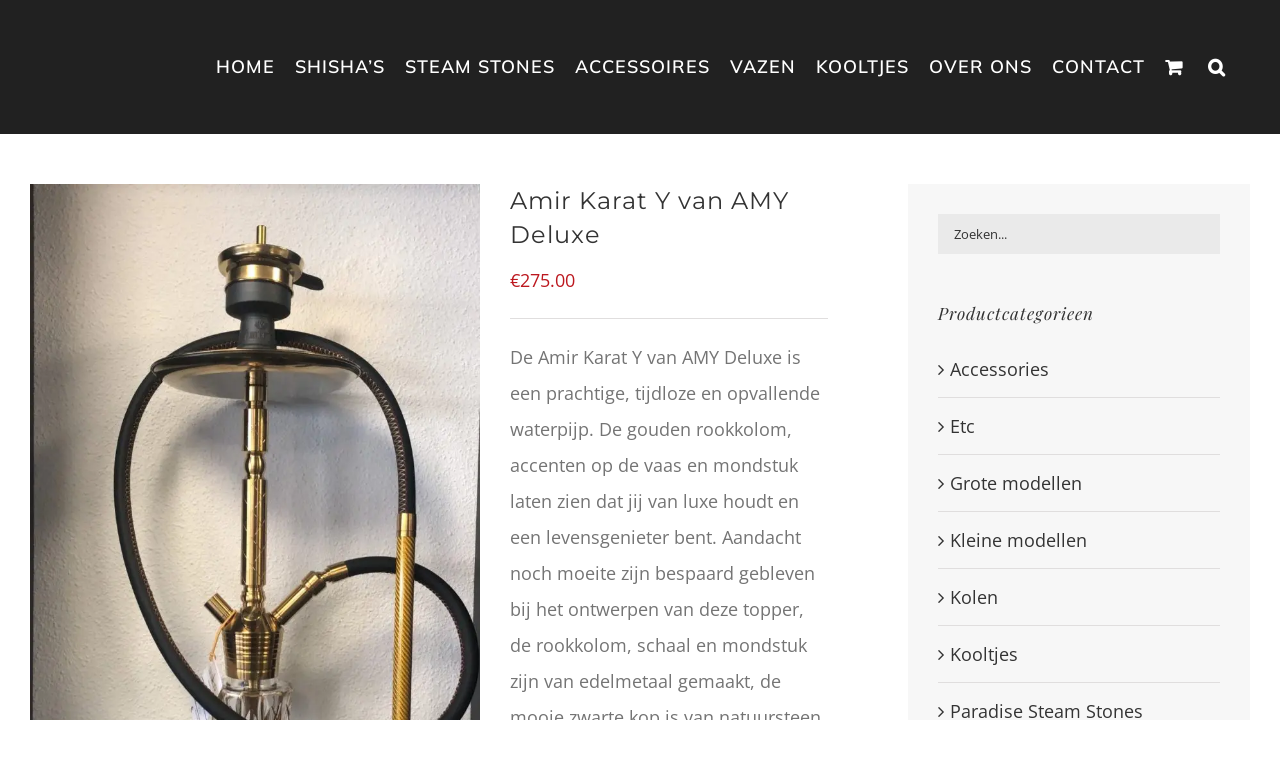

--- FILE ---
content_type: text/html; charset=UTF-8
request_url: https://shishadenbosch.nl/product/amir-karat-y-van-amy-deluxe/
body_size: 22361
content:
<!DOCTYPE html>
<html class="avada-html-layout-wide avada-html-header-position-top" lang="nl-NL">
<head><meta http-equiv="Content-Type" content="text/html; charset=utf-8"/><script>if(navigator.userAgent.match(/MSIE|Internet Explorer/i)||navigator.userAgent.match(/Trident\/7\..*?rv:11/i)){var href=document.location.href;if(!href.match(/[?&]nowprocket/)){if(href.indexOf("?")==-1){if(href.indexOf("#")==-1){document.location.href=href+"?nowprocket=1"}else{document.location.href=href.replace("#","?nowprocket=1#")}}else{if(href.indexOf("#")==-1){document.location.href=href+"&nowprocket=1"}else{document.location.href=href.replace("#","&nowprocket=1#")}}}}</script><script>(()=>{class RocketLazyLoadScripts{constructor(){this.v="2.0.3",this.userEvents=["keydown","keyup","mousedown","mouseup","mousemove","mouseover","mouseenter","mouseout","mouseleave","touchmove","touchstart","touchend","touchcancel","wheel","click","dblclick","input","visibilitychange"],this.attributeEvents=["onblur","onclick","oncontextmenu","ondblclick","onfocus","onmousedown","onmouseenter","onmouseleave","onmousemove","onmouseout","onmouseover","onmouseup","onmousewheel","onscroll","onsubmit"]}async t(){this.i(),this.o(),/iP(ad|hone)/.test(navigator.userAgent)&&this.h(),this.u(),this.l(this),this.m(),this.k(this),this.p(this),this._(),await Promise.all([this.R(),this.L()]),this.lastBreath=Date.now(),this.S(this),this.P(),this.D(),this.O(),this.M(),await this.C(this.delayedScripts.normal),await this.C(this.delayedScripts.defer),await this.C(this.delayedScripts.async),this.F("domReady"),await this.T(),await this.j(),await this.I(),this.F("windowLoad"),await this.A(),window.dispatchEvent(new Event("rocket-allScriptsLoaded")),this.everythingLoaded=!0,this.lastTouchEnd&&await new Promise((t=>setTimeout(t,500-Date.now()+this.lastTouchEnd))),this.H(),this.F("all"),this.U(),this.W()}i(){this.CSPIssue=sessionStorage.getItem("rocketCSPIssue"),document.addEventListener("securitypolicyviolation",(t=>{this.CSPIssue||"script-src-elem"!==t.violatedDirective||"data"!==t.blockedURI||(this.CSPIssue=!0,sessionStorage.setItem("rocketCSPIssue",!0))}),{isRocket:!0})}o(){window.addEventListener("pageshow",(t=>{this.persisted=t.persisted,this.realWindowLoadedFired=!0}),{isRocket:!0}),window.addEventListener("pagehide",(()=>{this.onFirstUserAction=null}),{isRocket:!0})}h(){let t;function e(e){t=e}window.addEventListener("touchstart",e,{isRocket:!0}),window.addEventListener("touchend",(function i(o){Math.abs(o.changedTouches[0].pageX-t.changedTouches[0].pageX)<10&&Math.abs(o.changedTouches[0].pageY-t.changedTouches[0].pageY)<10&&o.timeStamp-t.timeStamp<200&&(o.target.dispatchEvent(new PointerEvent("click",{target:o.target,bubbles:!0,cancelable:!0,detail:1})),event.preventDefault(),window.removeEventListener("touchstart",e,{isRocket:!0}),window.removeEventListener("touchend",i,{isRocket:!0}))}),{isRocket:!0})}q(t){this.userActionTriggered||("mousemove"!==t.type||this.firstMousemoveIgnored?"keyup"===t.type||"mouseover"===t.type||"mouseout"===t.type||(this.userActionTriggered=!0,this.onFirstUserAction&&this.onFirstUserAction()):this.firstMousemoveIgnored=!0),"click"===t.type&&t.preventDefault(),this.savedUserEvents.length>0&&(t.stopPropagation(),t.stopImmediatePropagation()),"touchstart"===this.lastEvent&&"touchend"===t.type&&(this.lastTouchEnd=Date.now()),"click"===t.type&&(this.lastTouchEnd=0),this.lastEvent=t.type,this.savedUserEvents.push(t)}u(){this.savedUserEvents=[],this.userEventHandler=this.q.bind(this),this.userEvents.forEach((t=>window.addEventListener(t,this.userEventHandler,{passive:!1,isRocket:!0})))}U(){this.userEvents.forEach((t=>window.removeEventListener(t,this.userEventHandler,{passive:!1,isRocket:!0}))),this.savedUserEvents.forEach((t=>{t.target.dispatchEvent(new window[t.constructor.name](t.type,t))}))}m(){this.eventsMutationObserver=new MutationObserver((t=>{const e="return false";for(const i of t){if("attributes"===i.type){const t=i.target.getAttribute(i.attributeName);t&&t!==e&&(i.target.setAttribute("data-rocket-"+i.attributeName,t),i.target["rocket"+i.attributeName]=new Function("event",t),i.target.setAttribute(i.attributeName,e))}"childList"===i.type&&i.addedNodes.forEach((t=>{if(t.nodeType===Node.ELEMENT_NODE)for(const i of t.attributes)this.attributeEvents.includes(i.name)&&i.value&&""!==i.value&&(t.setAttribute("data-rocket-"+i.name,i.value),t["rocket"+i.name]=new Function("event",i.value),t.setAttribute(i.name,e))}))}})),this.eventsMutationObserver.observe(document,{subtree:!0,childList:!0,attributeFilter:this.attributeEvents})}H(){this.eventsMutationObserver.disconnect(),this.attributeEvents.forEach((t=>{document.querySelectorAll("[data-rocket-"+t+"]").forEach((e=>{e.setAttribute(t,e.getAttribute("data-rocket-"+t)),e.removeAttribute("data-rocket-"+t)}))}))}k(t){Object.defineProperty(HTMLElement.prototype,"onclick",{get(){return this.rocketonclick||null},set(e){this.rocketonclick=e,this.setAttribute(t.everythingLoaded?"onclick":"data-rocket-onclick","this.rocketonclick(event)")}})}S(t){function e(e,i){let o=e[i];e[i]=null,Object.defineProperty(e,i,{get:()=>o,set(s){t.everythingLoaded?o=s:e["rocket"+i]=o=s}})}e(document,"onreadystatechange"),e(window,"onload"),e(window,"onpageshow");try{Object.defineProperty(document,"readyState",{get:()=>t.rocketReadyState,set(e){t.rocketReadyState=e},configurable:!0}),document.readyState="loading"}catch(t){console.log("WPRocket DJE readyState conflict, bypassing")}}l(t){this.originalAddEventListener=EventTarget.prototype.addEventListener,this.originalRemoveEventListener=EventTarget.prototype.removeEventListener,this.savedEventListeners=[],EventTarget.prototype.addEventListener=function(e,i,o){o&&o.isRocket||!t.B(e,this)&&!t.userEvents.includes(e)||t.B(e,this)&&!t.userActionTriggered||e.startsWith("rocket-")||t.everythingLoaded?t.originalAddEventListener.call(this,e,i,o):t.savedEventListeners.push({target:this,remove:!1,type:e,func:i,options:o})},EventTarget.prototype.removeEventListener=function(e,i,o){o&&o.isRocket||!t.B(e,this)&&!t.userEvents.includes(e)||t.B(e,this)&&!t.userActionTriggered||e.startsWith("rocket-")||t.everythingLoaded?t.originalRemoveEventListener.call(this,e,i,o):t.savedEventListeners.push({target:this,remove:!0,type:e,func:i,options:o})}}F(t){"all"===t&&(EventTarget.prototype.addEventListener=this.originalAddEventListener,EventTarget.prototype.removeEventListener=this.originalRemoveEventListener),this.savedEventListeners=this.savedEventListeners.filter((e=>{let i=e.type,o=e.target||window;return"domReady"===t&&"DOMContentLoaded"!==i&&"readystatechange"!==i||("windowLoad"===t&&"load"!==i&&"readystatechange"!==i&&"pageshow"!==i||(this.B(i,o)&&(i="rocket-"+i),e.remove?o.removeEventListener(i,e.func,e.options):o.addEventListener(i,e.func,e.options),!1))}))}p(t){let e;function i(e){return t.everythingLoaded?e:e.split(" ").map((t=>"load"===t||t.startsWith("load.")?"rocket-jquery-load":t)).join(" ")}function o(o){function s(e){const s=o.fn[e];o.fn[e]=o.fn.init.prototype[e]=function(){return this[0]===window&&t.userActionTriggered&&("string"==typeof arguments[0]||arguments[0]instanceof String?arguments[0]=i(arguments[0]):"object"==typeof arguments[0]&&Object.keys(arguments[0]).forEach((t=>{const e=arguments[0][t];delete arguments[0][t],arguments[0][i(t)]=e}))),s.apply(this,arguments),this}}if(o&&o.fn&&!t.allJQueries.includes(o)){const e={DOMContentLoaded:[],"rocket-DOMContentLoaded":[]};for(const t in e)document.addEventListener(t,(()=>{e[t].forEach((t=>t()))}),{isRocket:!0});o.fn.ready=o.fn.init.prototype.ready=function(i){function s(){parseInt(o.fn.jquery)>2?setTimeout((()=>i.bind(document)(o))):i.bind(document)(o)}return t.realDomReadyFired?!t.userActionTriggered||t.fauxDomReadyFired?s():e["rocket-DOMContentLoaded"].push(s):e.DOMContentLoaded.push(s),o([])},s("on"),s("one"),s("off"),t.allJQueries.push(o)}e=o}t.allJQueries=[],o(window.jQuery),Object.defineProperty(window,"jQuery",{get:()=>e,set(t){o(t)}})}P(){const t=new Map;document.write=document.writeln=function(e){const i=document.currentScript,o=document.createRange(),s=i.parentElement;let n=t.get(i);void 0===n&&(n=i.nextSibling,t.set(i,n));const c=document.createDocumentFragment();o.setStart(c,0),c.appendChild(o.createContextualFragment(e)),s.insertBefore(c,n)}}async R(){return new Promise((t=>{this.userActionTriggered?t():this.onFirstUserAction=t}))}async L(){return new Promise((t=>{document.addEventListener("DOMContentLoaded",(()=>{this.realDomReadyFired=!0,t()}),{isRocket:!0})}))}async I(){return this.realWindowLoadedFired?Promise.resolve():new Promise((t=>{window.addEventListener("load",t,{isRocket:!0})}))}M(){this.pendingScripts=[];this.scriptsMutationObserver=new MutationObserver((t=>{for(const e of t)e.addedNodes.forEach((t=>{"SCRIPT"!==t.tagName||t.noModule||t.isWPRocket||this.pendingScripts.push({script:t,promise:new Promise((e=>{const i=()=>{const i=this.pendingScripts.findIndex((e=>e.script===t));i>=0&&this.pendingScripts.splice(i,1),e()};t.addEventListener("load",i,{isRocket:!0}),t.addEventListener("error",i,{isRocket:!0}),setTimeout(i,1e3)}))})}))})),this.scriptsMutationObserver.observe(document,{childList:!0,subtree:!0})}async j(){await this.J(),this.pendingScripts.length?(await this.pendingScripts[0].promise,await this.j()):this.scriptsMutationObserver.disconnect()}D(){this.delayedScripts={normal:[],async:[],defer:[]},document.querySelectorAll("script[type$=rocketlazyloadscript]").forEach((t=>{t.hasAttribute("data-rocket-src")?t.hasAttribute("async")&&!1!==t.async?this.delayedScripts.async.push(t):t.hasAttribute("defer")&&!1!==t.defer||"module"===t.getAttribute("data-rocket-type")?this.delayedScripts.defer.push(t):this.delayedScripts.normal.push(t):this.delayedScripts.normal.push(t)}))}async _(){await this.L();let t=[];document.querySelectorAll("script[type$=rocketlazyloadscript][data-rocket-src]").forEach((e=>{let i=e.getAttribute("data-rocket-src");if(i&&!i.startsWith("data:")){i.startsWith("//")&&(i=location.protocol+i);try{const o=new URL(i).origin;o!==location.origin&&t.push({src:o,crossOrigin:e.crossOrigin||"module"===e.getAttribute("data-rocket-type")})}catch(t){}}})),t=[...new Map(t.map((t=>[JSON.stringify(t),t]))).values()],this.N(t,"preconnect")}async $(t){if(await this.G(),!0!==t.noModule||!("noModule"in HTMLScriptElement.prototype))return new Promise((e=>{let i;function o(){(i||t).setAttribute("data-rocket-status","executed"),e()}try{if(navigator.userAgent.includes("Firefox/")||""===navigator.vendor||this.CSPIssue)i=document.createElement("script"),[...t.attributes].forEach((t=>{let e=t.nodeName;"type"!==e&&("data-rocket-type"===e&&(e="type"),"data-rocket-src"===e&&(e="src"),i.setAttribute(e,t.nodeValue))})),t.text&&(i.text=t.text),t.nonce&&(i.nonce=t.nonce),i.hasAttribute("src")?(i.addEventListener("load",o,{isRocket:!0}),i.addEventListener("error",(()=>{i.setAttribute("data-rocket-status","failed-network"),e()}),{isRocket:!0}),setTimeout((()=>{i.isConnected||e()}),1)):(i.text=t.text,o()),i.isWPRocket=!0,t.parentNode.replaceChild(i,t);else{const i=t.getAttribute("data-rocket-type"),s=t.getAttribute("data-rocket-src");i?(t.type=i,t.removeAttribute("data-rocket-type")):t.removeAttribute("type"),t.addEventListener("load",o,{isRocket:!0}),t.addEventListener("error",(i=>{this.CSPIssue&&i.target.src.startsWith("data:")?(console.log("WPRocket: CSP fallback activated"),t.removeAttribute("src"),this.$(t).then(e)):(t.setAttribute("data-rocket-status","failed-network"),e())}),{isRocket:!0}),s?(t.fetchPriority="high",t.removeAttribute("data-rocket-src"),t.src=s):t.src="data:text/javascript;base64,"+window.btoa(unescape(encodeURIComponent(t.text)))}}catch(i){t.setAttribute("data-rocket-status","failed-transform"),e()}}));t.setAttribute("data-rocket-status","skipped")}async C(t){const e=t.shift();return e?(e.isConnected&&await this.$(e),this.C(t)):Promise.resolve()}O(){this.N([...this.delayedScripts.normal,...this.delayedScripts.defer,...this.delayedScripts.async],"preload")}N(t,e){this.trash=this.trash||[];let i=!0;var o=document.createDocumentFragment();t.forEach((t=>{const s=t.getAttribute&&t.getAttribute("data-rocket-src")||t.src;if(s&&!s.startsWith("data:")){const n=document.createElement("link");n.href=s,n.rel=e,"preconnect"!==e&&(n.as="script",n.fetchPriority=i?"high":"low"),t.getAttribute&&"module"===t.getAttribute("data-rocket-type")&&(n.crossOrigin=!0),t.crossOrigin&&(n.crossOrigin=t.crossOrigin),t.integrity&&(n.integrity=t.integrity),t.nonce&&(n.nonce=t.nonce),o.appendChild(n),this.trash.push(n),i=!1}})),document.head.appendChild(o)}W(){this.trash.forEach((t=>t.remove()))}async T(){try{document.readyState="interactive"}catch(t){}this.fauxDomReadyFired=!0;try{await this.G(),document.dispatchEvent(new Event("rocket-readystatechange")),await this.G(),document.rocketonreadystatechange&&document.rocketonreadystatechange(),await this.G(),document.dispatchEvent(new Event("rocket-DOMContentLoaded")),await this.G(),window.dispatchEvent(new Event("rocket-DOMContentLoaded"))}catch(t){console.error(t)}}async A(){try{document.readyState="complete"}catch(t){}try{await this.G(),document.dispatchEvent(new Event("rocket-readystatechange")),await this.G(),document.rocketonreadystatechange&&document.rocketonreadystatechange(),await this.G(),window.dispatchEvent(new Event("rocket-load")),await this.G(),window.rocketonload&&window.rocketonload(),await this.G(),this.allJQueries.forEach((t=>t(window).trigger("rocket-jquery-load"))),await this.G();const t=new Event("rocket-pageshow");t.persisted=this.persisted,window.dispatchEvent(t),await this.G(),window.rocketonpageshow&&window.rocketonpageshow({persisted:this.persisted})}catch(t){console.error(t)}}async G(){Date.now()-this.lastBreath>45&&(await this.J(),this.lastBreath=Date.now())}async J(){return document.hidden?new Promise((t=>setTimeout(t))):new Promise((t=>requestAnimationFrame(t)))}B(t,e){return e===document&&"readystatechange"===t||(e===document&&"DOMContentLoaded"===t||(e===window&&"DOMContentLoaded"===t||(e===window&&"load"===t||e===window&&"pageshow"===t)))}static run(){(new RocketLazyLoadScripts).t()}}RocketLazyLoadScripts.run()})();</script>
	<meta http-equiv="X-UA-Compatible" content="IE=edge" />
	
	<meta name="viewport" content="width=device-width, initial-scale=1" />
	<meta name='robots' content='index, follow, max-image-preview:large, max-snippet:-1, max-video-preview:-1' />
	<style>img:is([sizes="auto" i], [sizes^="auto," i]) { contain-intrinsic-size: 3000px 1500px }</style>
	
	<!-- This site is optimized with the Yoast SEO plugin v25.7 - https://yoast.com/wordpress/plugins/seo/ -->
	<title>Amir Karat Y van AMY Deluxe &#8212; Shisha Den Bosch</title>
	<meta name="description" content="Prachtige, stijlvolle en luxe waterpijp, deze Amir Karat Y (de 801) van Amy Deluxe is er eentje voor levensgenieters de weten wat ze willen." />
	<link rel="canonical" href="https://shishadenbosch.nl/product/amir-karat-y-van-amy-deluxe/" />
	<meta property="og:locale" content="nl_NL" />
	<meta property="og:type" content="article" />
	<meta property="og:title" content="Amir Karat Y van AMY Deluxe &#8212; Shisha Den Bosch" />
	<meta property="og:description" content="Prachtige, stijlvolle en luxe waterpijp, deze Amir Karat Y (de 801) van Amy Deluxe is er eentje voor levensgenieters de weten wat ze willen." />
	<meta property="og:url" content="https://shishadenbosch.nl/product/amir-karat-y-van-amy-deluxe/" />
	<meta property="og:site_name" content="Shisha Den Bosch" />
	<meta property="article:publisher" content="https://www.facebook.com/Shisha-Den-Bosch-2229251567288799" />
	<meta property="article:modified_time" content="2024-08-04T03:08:21+00:00" />
	<meta property="og:image" content="https://shishadenbosch.nl/wp-content/uploads/amir801-1.jpeg" />
	<meta property="og:image:width" content="864" />
	<meta property="og:image:height" content="1536" />
	<meta property="og:image:type" content="image/jpeg" />
	<meta name="twitter:card" content="summary_large_image" />
	<script type="application/ld+json" class="yoast-schema-graph">{"@context":"https://schema.org","@graph":[{"@type":"WebPage","@id":"https://shishadenbosch.nl/product/amir-karat-y-van-amy-deluxe/","url":"https://shishadenbosch.nl/product/amir-karat-y-van-amy-deluxe/","name":"Amir Karat Y van AMY Deluxe &#8212; Shisha Den Bosch","isPartOf":{"@id":"https://shishadenbosch.nl/#website"},"primaryImageOfPage":{"@id":"https://shishadenbosch.nl/product/amir-karat-y-van-amy-deluxe/#primaryimage"},"image":{"@id":"https://shishadenbosch.nl/product/amir-karat-y-van-amy-deluxe/#primaryimage"},"thumbnailUrl":"https://shishadenbosch.nl/wp-content/uploads/amir801-1.jpeg","datePublished":"2020-05-12T14:22:14+00:00","dateModified":"2024-08-04T03:08:21+00:00","description":"Prachtige, stijlvolle en luxe waterpijp, deze Amir Karat Y (de 801) van Amy Deluxe is er eentje voor levensgenieters de weten wat ze willen.","breadcrumb":{"@id":"https://shishadenbosch.nl/product/amir-karat-y-van-amy-deluxe/#breadcrumb"},"inLanguage":"nl-NL","potentialAction":[{"@type":"ReadAction","target":["https://shishadenbosch.nl/product/amir-karat-y-van-amy-deluxe/"]}]},{"@type":"ImageObject","inLanguage":"nl-NL","@id":"https://shishadenbosch.nl/product/amir-karat-y-van-amy-deluxe/#primaryimage","url":"https://shishadenbosch.nl/wp-content/uploads/amir801-1.jpeg","contentUrl":"https://shishadenbosch.nl/wp-content/uploads/amir801-1.jpeg","width":864,"height":1536},{"@type":"BreadcrumbList","@id":"https://shishadenbosch.nl/product/amir-karat-y-van-amy-deluxe/#breadcrumb","itemListElement":[{"@type":"ListItem","position":1,"name":"Home","item":"https://shishadenbosch.nl/"},{"@type":"ListItem","position":2,"name":"Webshop","item":"https://shishadenbosch.nl/full-shop-with-sidebar/"},{"@type":"ListItem","position":3,"name":"Amir Karat Y van AMY Deluxe"}]},{"@type":"WebSite","@id":"https://shishadenbosch.nl/#website","url":"https://shishadenbosch.nl/","name":"Shisha Den Bosch","description":"","publisher":{"@id":"https://shishadenbosch.nl/#organization"},"potentialAction":[{"@type":"SearchAction","target":{"@type":"EntryPoint","urlTemplate":"https://shishadenbosch.nl/?s={search_term_string}"},"query-input":{"@type":"PropertyValueSpecification","valueRequired":true,"valueName":"search_term_string"}}],"inLanguage":"nl-NL"},{"@type":"Organization","@id":"https://shishadenbosch.nl/#organization","name":"Shisha Den Bosch","url":"https://shishadenbosch.nl/","logo":{"@type":"ImageObject","inLanguage":"nl-NL","@id":"https://shishadenbosch.nl/#/schema/logo/image/","url":"https://shishadenbosch.nl/wp-content/uploads/featured.png","contentUrl":"https://shishadenbosch.nl/wp-content/uploads/featured.png","width":600,"height":600,"caption":"Shisha Den Bosch"},"image":{"@id":"https://shishadenbosch.nl/#/schema/logo/image/"},"sameAs":["https://www.facebook.com/Shisha-Den-Bosch-2229251567288799","https://www.instagram.com/shishadenbosch/"]}]}</script>
	<!-- / Yoast SEO plugin. -->



<link rel="alternate" type="application/rss+xml" title="Shisha Den Bosch &raquo; feed" href="https://shishadenbosch.nl/feed/" />
<link rel="alternate" type="application/rss+xml" title="Shisha Den Bosch &raquo; reacties feed" href="https://shishadenbosch.nl/comments/feed/" />
					<link rel="shortcut icon" href="https://shishadenbosch.nl/wp-content/uploads/fav.png.webp" type="image/x-icon" />
		
		
					<!-- Android Icon -->
			<link rel="icon" sizes="192x192" href="https://shishadenbosch.nl/wp-content/uploads/fav.png.webp">
		
				<link rel="alternate" type="application/rss+xml" title="Shisha Den Bosch &raquo; Amir Karat Y van AMY Deluxe reacties feed" href="https://shishadenbosch.nl/product/amir-karat-y-van-amy-deluxe/feed/" />
<style id='age-gate-custom-inline-css' type='text/css'>
:root{--ag-background-color: rgba(255,255,255,0.8);--ag-background-image-position: center center;--ag-background-image-opacity: 0.8;--ag-blur: 5px;}
</style>
<link data-minify="1" rel='stylesheet' id='age-gate-css' href='https://shishadenbosch.nl/wp-content/cache/min/1/wp-content/plugins/age-gate/dist/main.css?ver=1755593298' type='text/css' media='all' />
<style id='age-gate-options-inline-css' type='text/css'>
:root{--ag-background-color: rgba(255,255,255,0.8);--ag-background-image-position: center center;--ag-background-image-opacity: 0.8;--ag-blur: 5px;}
</style>
<style id='woocommerce-inline-inline-css' type='text/css'>
.woocommerce form .form-row .required { visibility: visible; }
</style>
<link data-minify="1" rel='stylesheet' id='brands-styles-css' href='https://shishadenbosch.nl/wp-content/cache/min/1/wp-content/plugins/woocommerce/assets/css/brands.css?ver=1755593298' type='text/css' media='all' />
<link data-minify="1" rel='stylesheet' id='fusion-dynamic-css-css' href='https://shishadenbosch.nl/wp-content/cache/min/1/wp-content/uploads/fusion-styles/e4553410b9101a37c97c2c80085347f9.min.css?ver=1755593313' type='text/css' media='all' />
<script type="text/javascript" src="https://shishadenbosch.nl/wp-includes/js/jquery/jquery.min.js?ver=3.7.1" id="jquery-core-js"></script>
<script type="rocketlazyloadscript" data-rocket-type="text/javascript" data-rocket-src="https://shishadenbosch.nl/wp-includes/js/jquery/jquery-migrate.min.js?ver=3.4.1" id="jquery-migrate-js"></script>
<script type="rocketlazyloadscript" data-rocket-type="text/javascript" data-rocket-src="https://shishadenbosch.nl/wp-content/plugins/woocommerce/assets/js/jquery-blockui/jquery.blockUI.min.js?ver=2.7.0-wc.10.1.3" id="jquery-blockui-js" defer="defer" data-wp-strategy="defer"></script>
<script type="text/javascript" id="wc-add-to-cart-js-extra">
/* <![CDATA[ */
var wc_add_to_cart_params = {"ajax_url":"\/wp-admin\/admin-ajax.php","wc_ajax_url":"\/?wc-ajax=%%endpoint%%","i18n_view_cart":"Bekijk winkelwagen","cart_url":"https:\/\/shishadenbosch.nl\/cart\/","is_cart":"","cart_redirect_after_add":"no"};
/* ]]> */
</script>
<script type="rocketlazyloadscript" data-rocket-type="text/javascript" data-rocket-src="https://shishadenbosch.nl/wp-content/plugins/woocommerce/assets/js/frontend/add-to-cart.min.js?ver=10.1.3" id="wc-add-to-cart-js" defer="defer" data-wp-strategy="defer"></script>
<script type="text/javascript" src="https://shishadenbosch.nl/wp-content/plugins/woocommerce/assets/js/zoom/jquery.zoom.min.js?ver=1.7.21-wc.10.1.3" id="zoom-js" defer="defer" data-wp-strategy="defer"></script>
<script type="text/javascript" id="wc-single-product-js-extra">
/* <![CDATA[ */
var wc_single_product_params = {"i18n_required_rating_text":"Selecteer een waardering","i18n_rating_options":["1 van de 5 sterren","2 van de 5 sterren","3 van de 5 sterren","4 van de 5 sterren","5 van de 5 sterren"],"i18n_product_gallery_trigger_text":"Afbeeldinggalerij in volledig scherm bekijken","review_rating_required":"yes","flexslider":{"rtl":false,"animation":"slide","smoothHeight":true,"directionNav":true,"controlNav":"thumbnails","slideshow":false,"animationSpeed":500,"animationLoop":true,"allowOneSlide":false,"prevText":"<i class=\"awb-icon-angle-left\"><\/i>","nextText":"<i class=\"awb-icon-angle-right\"><\/i>"},"zoom_enabled":"1","zoom_options":[],"photoswipe_enabled":"","photoswipe_options":{"shareEl":false,"closeOnScroll":false,"history":false,"hideAnimationDuration":0,"showAnimationDuration":0},"flexslider_enabled":"1"};
/* ]]> */
</script>
<script type="text/javascript" src="https://shishadenbosch.nl/wp-content/plugins/woocommerce/assets/js/frontend/single-product.min.js?ver=10.1.3" id="wc-single-product-js" defer="defer" data-wp-strategy="defer"></script>
<script type="rocketlazyloadscript" data-rocket-type="text/javascript" data-rocket-src="https://shishadenbosch.nl/wp-content/plugins/woocommerce/assets/js/js-cookie/js.cookie.min.js?ver=2.1.4-wc.10.1.3" id="js-cookie-js" defer="defer" data-wp-strategy="defer"></script>
<script type="text/javascript" id="woocommerce-js-extra">
/* <![CDATA[ */
var woocommerce_params = {"ajax_url":"\/wp-admin\/admin-ajax.php","wc_ajax_url":"\/?wc-ajax=%%endpoint%%","i18n_password_show":"Wachtwoord weergeven","i18n_password_hide":"Wachtwoord verbergen"};
/* ]]> */
</script>
<script type="rocketlazyloadscript" data-rocket-type="text/javascript" data-rocket-src="https://shishadenbosch.nl/wp-content/plugins/woocommerce/assets/js/frontend/woocommerce.min.js?ver=10.1.3" id="woocommerce-js" defer="defer" data-wp-strategy="defer"></script>
<link rel="https://api.w.org/" href="https://shishadenbosch.nl/wp-json/" /><link rel="alternate" title="JSON" type="application/json" href="https://shishadenbosch.nl/wp-json/wp/v2/product/5356" /><link rel="EditURI" type="application/rsd+xml" title="RSD" href="https://shishadenbosch.nl/xmlrpc.php?rsd" />

<link rel='shortlink' href='https://shishadenbosch.nl/?p=5356' />
<link rel="alternate" title="oEmbed (JSON)" type="application/json+oembed" href="https://shishadenbosch.nl/wp-json/oembed/1.0/embed?url=https%3A%2F%2Fshishadenbosch.nl%2Fproduct%2Famir-karat-y-van-amy-deluxe%2F" />
<link rel="alternate" title="oEmbed (XML)" type="text/xml+oembed" href="https://shishadenbosch.nl/wp-json/oembed/1.0/embed?url=https%3A%2F%2Fshishadenbosch.nl%2Fproduct%2Famir-karat-y-van-amy-deluxe%2F&#038;format=xml" />
<script type="rocketlazyloadscript" data-rocket-type="text/javascript">
(function(url){
	if(/(?:Chrome\/26\.0\.1410\.63 Safari\/537\.31|WordfenceTestMonBot)/.test(navigator.userAgent)){ return; }
	var addEvent = function(evt, handler) {
		if (window.addEventListener) {
			document.addEventListener(evt, handler, false);
		} else if (window.attachEvent) {
			document.attachEvent('on' + evt, handler);
		}
	};
	var removeEvent = function(evt, handler) {
		if (window.removeEventListener) {
			document.removeEventListener(evt, handler, false);
		} else if (window.detachEvent) {
			document.detachEvent('on' + evt, handler);
		}
	};
	var evts = 'contextmenu dblclick drag dragend dragenter dragleave dragover dragstart drop keydown keypress keyup mousedown mousemove mouseout mouseover mouseup mousewheel scroll'.split(' ');
	var logHuman = function() {
		if (window.wfLogHumanRan) { return; }
		window.wfLogHumanRan = true;
		var wfscr = document.createElement('script');
		wfscr.type = 'text/javascript';
		wfscr.async = true;
		wfscr.src = url + '&r=' + Math.random();
		(document.getElementsByTagName('head')[0]||document.getElementsByTagName('body')[0]).appendChild(wfscr);
		for (var i = 0; i < evts.length; i++) {
			removeEvent(evts[i], logHuman);
		}
	};
	for (var i = 0; i < evts.length; i++) {
		addEvent(evts[i], logHuman);
	}
})('//shishadenbosch.nl/?wordfence_lh=1&hid=DF47ECD3E781FF634DD7A06229957824');
</script><style type="text/css" id="css-fb-visibility">@media screen and (max-width: 640px){.fusion-no-small-visibility{display:none !important;}body .sm-text-align-center{text-align:center !important;}body .sm-text-align-left{text-align:left !important;}body .sm-text-align-right{text-align:right !important;}body .sm-flex-align-center{justify-content:center !important;}body .sm-flex-align-flex-start{justify-content:flex-start !important;}body .sm-flex-align-flex-end{justify-content:flex-end !important;}body .sm-mx-auto{margin-left:auto !important;margin-right:auto !important;}body .sm-ml-auto{margin-left:auto !important;}body .sm-mr-auto{margin-right:auto !important;}body .fusion-absolute-position-small{position:absolute;top:auto;width:100%;}.awb-sticky.awb-sticky-small{ position: sticky; top: var(--awb-sticky-offset,0); }}@media screen and (min-width: 641px) and (max-width: 1024px){.fusion-no-medium-visibility{display:none !important;}body .md-text-align-center{text-align:center !important;}body .md-text-align-left{text-align:left !important;}body .md-text-align-right{text-align:right !important;}body .md-flex-align-center{justify-content:center !important;}body .md-flex-align-flex-start{justify-content:flex-start !important;}body .md-flex-align-flex-end{justify-content:flex-end !important;}body .md-mx-auto{margin-left:auto !important;margin-right:auto !important;}body .md-ml-auto{margin-left:auto !important;}body .md-mr-auto{margin-right:auto !important;}body .fusion-absolute-position-medium{position:absolute;top:auto;width:100%;}.awb-sticky.awb-sticky-medium{ position: sticky; top: var(--awb-sticky-offset,0); }}@media screen and (min-width: 1025px){.fusion-no-large-visibility{display:none !important;}body .lg-text-align-center{text-align:center !important;}body .lg-text-align-left{text-align:left !important;}body .lg-text-align-right{text-align:right !important;}body .lg-flex-align-center{justify-content:center !important;}body .lg-flex-align-flex-start{justify-content:flex-start !important;}body .lg-flex-align-flex-end{justify-content:flex-end !important;}body .lg-mx-auto{margin-left:auto !important;margin-right:auto !important;}body .lg-ml-auto{margin-left:auto !important;}body .lg-mr-auto{margin-right:auto !important;}body .fusion-absolute-position-large{position:absolute;top:auto;width:100%;}.awb-sticky.awb-sticky-large{ position: sticky; top: var(--awb-sticky-offset,0); }}</style>	<noscript><style>.woocommerce-product-gallery{ opacity: 1 !important; }</style></noscript>
	<style type="text/css">.recentcomments a{display:inline !important;padding:0 !important;margin:0 !important;}</style>		<script type="rocketlazyloadscript" data-rocket-type="text/javascript">
			var doc = document.documentElement;
			doc.setAttribute( 'data-useragent', navigator.userAgent );
		</script>
		<noscript><style id="rocket-lazyload-nojs-css">.rll-youtube-player, [data-lazy-src]{display:none !important;}</style></noscript>
	<meta name="generator" content="WP Rocket 3.19.3" data-wpr-features="wpr_delay_js wpr_minify_js wpr_lazyload_images wpr_cache_webp wpr_minify_css wpr_desktop" /></head>

<body class="wp-singular product-template-default single single-product postid-5356 wp-theme-Avada theme-Avada woocommerce woocommerce-page woocommerce-no-js has-sidebar fusion-image-hovers fusion-pagination-sizing fusion-button_type-flat fusion-button_span-no fusion-button_gradient-linear avada-image-rollover-circle-yes avada-image-rollover-yes avada-image-rollover-direction-center_horiz fusion-has-button-gradient fusion-body ltr no-tablet-sticky-header no-mobile-sticky-header no-mobile-slidingbar no-mobile-totop fusion-disable-outline fusion-sub-menu-fade mobile-logo-pos-left layout-wide-mode avada-has-boxed-modal-shadow-none layout-scroll-offset-full avada-has-zero-margin-offset-top fusion-top-header menu-text-align-left fusion-woo-product-design-clean fusion-woo-shop-page-columns-4 fusion-woo-related-columns-3 fusion-woo-archive-page-columns-4 avada-has-woo-gallery-disabled woo-sale-badge-circle woo-outofstock-badge-top_bar mobile-menu-design-modern fusion-hide-pagination-text fusion-header-layout-v2 avada-responsive avada-footer-fx-none avada-menu-highlight-style-bar fusion-search-form-classic fusion-main-menu-search-overlay fusion-avatar-square avada-sticky-shrinkage avada-dropdown-styles avada-blog-layout-large avada-blog-archive-layout-grid avada-header-shadow-no avada-menu-icon-position-left avada-has-mainmenu-dropdown-divider avada-has-header-100-width avada-has-pagetitle-100-width avada-has-pagetitle-bg-full avada-has-mobile-menu-search avada-has-main-nav-search-icon avada-has-100-footer avada-has-titlebar-hide avada-header-border-color-full-transparent avada-has-transparent-timeline_color avada-has-pagination-padding avada-flyout-menu-direction-fade avada-ec-views-v1" data-awb-post-id="5356">
		<a class="skip-link screen-reader-text" href="#content">Ga naar inhoud</a>

	<div data-rocket-location-hash="1bedd667ccdb0f2ae6123868cb70086e" id="boxed-wrapper">
		
		<div data-rocket-location-hash="c748e83a99a8efa38397a49b963eb39a" id="wrapper" class="fusion-wrapper">
			<div data-rocket-location-hash="30e21cd0d1ab48664f94f36d4ec80340" id="home" style="position:relative;top:-1px;"></div>
							
					
			<header data-rocket-location-hash="6a3c4ea792bfdd798d2d351fb8fd07c9" class="fusion-header-wrapper">
				<div class="fusion-header-v2 fusion-logo-alignment fusion-logo-left fusion-sticky-menu- fusion-sticky-logo- fusion-mobile-logo-1  fusion-mobile-menu-design-modern">
					<div class="fusion-header-sticky-height"></div>
<div class="fusion-header">
	<div class="fusion-row">
					<div class="fusion-logo" data-margin-top="5px" data-margin-bottom="5px" data-margin-left="0px" data-margin-right="0px">
			<a class="fusion-logo-link"  href="https://shishadenbosch.nl/" >

						<!-- standard logo -->
			<img src="data:image/svg+xml,%3Csvg%20xmlns='http://www.w3.org/2000/svg'%20viewBox='0%200%20300%20113'%3E%3C/svg%3E" data-lazy-srcset="https://shishadenbosch.nl/wp-content/uploads/logo.png.webp 1x" width="300" height="113" alt="Shisha Den Bosch Logo" data-retina_logo_url="" class="fusion-standard-logo" data-lazy-src="https://shishadenbosch.nl/wp-content/uploads/logo.png.webp" /><noscript><img src="https://shishadenbosch.nl/wp-content/uploads/logo.png.webp" srcset="https://shishadenbosch.nl/wp-content/uploads/logo.png.webp 1x" width="300" height="113" alt="Shisha Den Bosch Logo" data-retina_logo_url="" class="fusion-standard-logo" /></noscript>

											<!-- mobile logo -->
				<img src="data:image/svg+xml,%3Csvg%20xmlns='http://www.w3.org/2000/svg'%20viewBox='0%200%20150%2057'%3E%3C/svg%3E" data-lazy-srcset="https://shishadenbosch.nl/wp-content/uploads/mobile.png.webp 1x,https://shishadenbosch.nl/wp-content/uploads/mobile@2x.png.webp 2x" width="150" height="57" style="max-height:57px;height:auto;" alt="Shisha Den Bosch Logo" data-retina_logo_url="https://shishadenbosch.nl/wp-content/uploads/mobile@2x.png" class="fusion-mobile-logo" data-lazy-src="https://shishadenbosch.nl/wp-content/uploads/mobile.png.webp" /><noscript><img src="https://shishadenbosch.nl/wp-content/uploads/mobile.png.webp" srcset="https://shishadenbosch.nl/wp-content/uploads/mobile.png.webp 1x,https://shishadenbosch.nl/wp-content/uploads/mobile@2x.png.webp 2x" width="150" height="57" style="max-height:57px;height:auto;" alt="Shisha Den Bosch Logo" data-retina_logo_url="https://shishadenbosch.nl/wp-content/uploads/mobile@2x.png" class="fusion-mobile-logo" /></noscript>
			
					</a>
		</div>		<nav class="fusion-main-menu" aria-label="Main Menu"><div class="fusion-overlay-search">		<form role="search" class="searchform fusion-search-form  fusion-search-form-classic" method="get" action="https://shishadenbosch.nl/">
			<div class="fusion-search-form-content">

				
				<div class="fusion-search-field search-field">
					<label><span class="screen-reader-text">Zoeken naar:</span>
													<input type="search" value="" name="s" class="s" placeholder="Zoeken..." required aria-required="true" aria-label="Zoeken..."/>
											</label>
				</div>
				<div class="fusion-search-button search-button">
					<input type="submit" class="fusion-search-submit searchsubmit" aria-label="Zoeken" value="&#xf002;" />
									</div>

				<input type="hidden" value="product" name="post_type" />
			</div>


			
		</form>
		<div class="fusion-search-spacer"></div><a href="#" role="button" aria-label="Close Search" class="fusion-close-search"></a></div><ul id="menu-navigatie" class="fusion-menu"><li  id="menu-item-22"  class="menu-item menu-item-type-post_type menu-item-object-page menu-item-home menu-item-22"  data-item-id="22"><a  href="https://shishadenbosch.nl/" class="fusion-bar-highlight"><span class="menu-text">HOME</span></a></li><li  id="menu-item-5690"  class="menu-item menu-item-type-post_type menu-item-object-page menu-item-5690"  data-item-id="5690"><a  href="https://shishadenbosch.nl/shishas/" class="fusion-bar-highlight"><span class="menu-text">SHISHA&#8217;S</span></a></li><li  id="menu-item-5792"  class="menu-item menu-item-type-post_type menu-item-object-page menu-item-5792"  data-item-id="5792"><a  href="https://shishadenbosch.nl/smaken/" class="fusion-bar-highlight"><span class="menu-text">STEAM STONES</span></a></li><li  id="menu-item-2212"  class="menu-item menu-item-type-custom menu-item-object-custom menu-item-2212"  data-item-id="2212"><a  href="https://shishadenbosch.nl/?product_cat=accessories" class="fusion-bar-highlight"><span class="menu-text">ACCESSOIRES</span></a></li><li  id="menu-item-3093"  class="menu-item menu-item-type-custom menu-item-object-custom menu-item-3093"  data-item-id="3093"><a  href="https://shishadenbosch.nl/?product_cat=vases" class="fusion-bar-highlight"><span class="menu-text">VAZEN</span></a></li><li  id="menu-item-2277"  class="menu-item menu-item-type-custom menu-item-object-custom menu-item-2277"  data-item-id="2277"><a  href="https://shishadenbosch.nl/?product_cat=kooltjes" class="fusion-bar-highlight"><span class="menu-text">KOOLTJES</span></a></li><li  id="menu-item-18"  class="menu-item menu-item-type-post_type menu-item-object-page menu-item-18"  data-item-id="18"><a  href="https://shishadenbosch.nl/about/" class="fusion-bar-highlight"><span class="menu-text">OVER ONS</span></a></li><li  id="menu-item-342"  class="menu-item menu-item-type-post_type menu-item-object-page menu-item-342"  data-item-id="342"><a  href="https://shishadenbosch.nl/contact/" class="fusion-bar-highlight"><span class="menu-text">CONTACT</span></a></li><li class="fusion-custom-menu-item fusion-menu-cart fusion-main-menu-cart fusion-widget-cart-counter"><a class="fusion-main-menu-icon fusion-bar-highlight" href="https://shishadenbosch.nl/cart/"><span class="menu-text" aria-label="Toon winkelwagen"></span></a></li><li class="fusion-custom-menu-item fusion-main-menu-search fusion-search-overlay"><a class="fusion-main-menu-icon fusion-bar-highlight" href="#" aria-label="Zoeken" data-title="Zoeken" title="Zoeken" role="button" aria-expanded="false"></a></li></ul></nav>	<div class="fusion-mobile-menu-icons">
							<a href="#" class="fusion-icon awb-icon-bars" aria-label="Toggle mobile menu" aria-expanded="false"></a>
		
					<a href="#" class="fusion-icon awb-icon-search" aria-label="Toggle mobile search"></a>
		
		
					<a href="https://shishadenbosch.nl/cart/" class="fusion-icon awb-icon-shopping-cart"  aria-label="Toggle mobile cart"></a>
			</div>

<nav class="fusion-mobile-nav-holder fusion-mobile-menu-text-align-left" aria-label="Main Menu Mobile"></nav>

		
<div class="fusion-clearfix"></div>
<div class="fusion-mobile-menu-search">
			<form role="search" class="searchform fusion-search-form  fusion-search-form-classic" method="get" action="https://shishadenbosch.nl/">
			<div class="fusion-search-form-content">

				
				<div class="fusion-search-field search-field">
					<label><span class="screen-reader-text">Zoeken naar:</span>
													<input type="search" value="" name="s" class="s" placeholder="Zoeken..." required aria-required="true" aria-label="Zoeken..."/>
											</label>
				</div>
				<div class="fusion-search-button search-button">
					<input type="submit" class="fusion-search-submit searchsubmit" aria-label="Zoeken" value="&#xf002;" />
									</div>

				<input type="hidden" value="product" name="post_type" />
			</div>


			
		</form>
		</div>
			</div>
</div>
				</div>
				<div class="fusion-clearfix"></div>
			</header>
								
							<div data-rocket-location-hash="ae09952dcb51da4b7e7510d1894525f4" id="sliders-container" class="fusion-slider-visibility">
					</div>
				
					
							
			
						<main data-rocket-location-hash="cfd425a3ef65a3b5580999ab4a16ee55" id="main" class="clearfix ">
				<div class="fusion-row" style="">

			<div class="woocommerce-container">
			<section id="content" class="" style="float: left;">
		
					
			<div class="woocommerce-notices-wrapper"></div><div id="product-5356" class="product type-product post-5356 status-publish first instock product_cat-grote-modellen product_tag-amir product_tag-amy product_tag-deluxe product_tag-design product_tag-goud product_tag-hookah product_tag-opvallend product_tag-stijlvol product_tag-tijdloos product_tag-waterpijp has-post-thumbnail shipping-taxable purchasable product-type-simple product-grid-view">

	<div class="avada-single-product-gallery-wrapper avada-product-images-global avada-product-images-thumbnails-bottom">
<div class="woocommerce-product-gallery woocommerce-product-gallery--with-images woocommerce-product-gallery--columns-4 images avada-product-gallery" data-columns="4" style="opacity: 0; transition: opacity .25s ease-in-out;">
	<div class="woocommerce-product-gallery__wrapper">
		<div data-thumb="https://shishadenbosch.nl/wp-content/uploads/amir801-1-100x100.jpeg.webp" data-thumb-alt="Amir Karat Y van AMY Deluxe" data-thumb-srcset="https://shishadenbosch.nl/wp-content/uploads/amir801-1-66x66.jpeg.webp 66w,https://shishadenbosch.nl/wp-content/uploads/amir801-1-100x100.jpeg.webp 100w,https://shishadenbosch.nl/wp-content/uploads/amir801-1-150x150.jpeg.webp 150w,https://shishadenbosch.nl/wp-content/uploads/amir801-1-500x500.jpeg.webp 500w"  data-thumb-sizes="(max-width: 100px) 100vw, 100px" class="woocommerce-product-gallery__image"><a href="https://shishadenbosch.nl/wp-content/uploads/amir801-1.jpeg.webp"><img width="700" height="1244" src="https://shishadenbosch.nl/wp-content/uploads/amir801-1-700x1244.jpeg.webp" class="wp-post-image" alt="Amir Karat Y van AMY Deluxe" data-caption="" data-src="https://shishadenbosch.nl/wp-content/uploads/amir801-1.jpeg.webp" data-large_image="https://shishadenbosch.nl/wp-content/uploads/amir801-1.jpeg.webp" data-large_image_width="864" data-large_image_height="1536" decoding="async" fetchpriority="high" srcset="https://shishadenbosch.nl/wp-content/uploads/amir801-1-169x300.jpeg.webp 169w,https://shishadenbosch.nl/wp-content/uploads/amir801-1-200x356.jpeg.webp 200w,https://shishadenbosch.nl/wp-content/uploads/amir801-1-400x711.jpeg.webp 400w,https://shishadenbosch.nl/wp-content/uploads/amir801-1-576x1024.jpeg.webp 576w,https://shishadenbosch.nl/wp-content/uploads/amir801-1-600x1067.jpeg.webp 600w,https://shishadenbosch.nl/wp-content/uploads/amir801-1-700x1244.jpeg.webp 700w,https://shishadenbosch.nl/wp-content/uploads/amir801-1-768x1365.jpeg.webp 768w,https://shishadenbosch.nl/wp-content/uploads/amir801-1-800x1422.jpeg.webp 800w,https://shishadenbosch.nl/wp-content/uploads/amir801-1.jpeg.webp 864w" sizes="(max-width: 700px) 100vw, 700px" /></a><a class="avada-product-gallery-lightbox-trigger" href="https://shishadenbosch.nl/wp-content/uploads/amir801-1.jpeg.webp" data-rel="iLightbox[product-gallery]" alt="" data-title="amir801-1" title="amir801-1" data-caption=""></a></div><div data-thumb="https://shishadenbosch.nl/wp-content/uploads/amir801-2-100x100.jpg.webp" data-thumb-alt="Amir Karat Y van AMY Deluxe - Afbeelding 2" data-thumb-srcset="https://shishadenbosch.nl/wp-content/uploads/amir801-2-66x66.jpg.webp 66w,https://shishadenbosch.nl/wp-content/uploads/amir801-2-100x100.jpg.webp 100w,https://shishadenbosch.nl/wp-content/uploads/amir801-2-150x150.jpg.webp 150w,https://shishadenbosch.nl/wp-content/uploads/amir801-2-500x500.jpg.webp 500w"  data-thumb-sizes="(max-width: 100px) 100vw, 100px" class="woocommerce-product-gallery__image"><a href="https://shishadenbosch.nl/wp-content/uploads/amir801-2.jpg.webp"><img width="700" height="800" src="https://shishadenbosch.nl/wp-content/uploads/amir801-2.jpg.webp" class="" alt="Amir Karat Y van AMY Deluxe - Afbeelding 2" data-caption="" data-src="https://shishadenbosch.nl/wp-content/uploads/amir801-2.jpg.webp" data-large_image="https://shishadenbosch.nl/wp-content/uploads/amir801-2.jpg.webp" data-large_image_width="700" data-large_image_height="800" decoding="async" srcset="https://shishadenbosch.nl/wp-content/uploads/amir801-2-200x229.jpg.webp 200w,https://shishadenbosch.nl/wp-content/uploads/amir801-2-263x300.jpg.webp 263w,https://shishadenbosch.nl/wp-content/uploads/amir801-2-400x457.jpg.webp 400w,https://shishadenbosch.nl/wp-content/uploads/amir801-2-600x686.jpg.webp 600w,https://shishadenbosch.nl/wp-content/uploads/amir801-2.jpg.webp 700w" sizes="(max-width: 700px) 100vw, 700px" /></a><a class="avada-product-gallery-lightbox-trigger" href="https://shishadenbosch.nl/wp-content/uploads/amir801-2.jpg.webp" data-rel="iLightbox[product-gallery]" alt="" data-title="amir801-2" title="amir801-2" data-caption=""></a></div><div data-thumb="https://shishadenbosch.nl/wp-content/uploads/amir801-3-100x100.jpg.webp" data-thumb-alt="Amir Karat Y van AMY Deluxe - Afbeelding 3" data-thumb-srcset="https://shishadenbosch.nl/wp-content/uploads/amir801-3-66x66.jpg.webp 66w,https://shishadenbosch.nl/wp-content/uploads/amir801-3-100x100.jpg.webp 100w,https://shishadenbosch.nl/wp-content/uploads/amir801-3-150x150.jpg.webp 150w,https://shishadenbosch.nl/wp-content/uploads/amir801-3-500x500.jpg.webp 500w"  data-thumb-sizes="(max-width: 100px) 100vw, 100px" class="woocommerce-product-gallery__image"><a href="https://shishadenbosch.nl/wp-content/uploads/amir801-3.jpg.webp"><img width="700" height="800" src="https://shishadenbosch.nl/wp-content/uploads/amir801-3.jpg.webp" class="" alt="Amir Karat Y van AMY Deluxe - Afbeelding 3" data-caption="" data-src="https://shishadenbosch.nl/wp-content/uploads/amir801-3.jpg.webp" data-large_image="https://shishadenbosch.nl/wp-content/uploads/amir801-3.jpg.webp" data-large_image_width="700" data-large_image_height="800" decoding="async" srcset="https://shishadenbosch.nl/wp-content/uploads/amir801-3-200x229.jpg.webp 200w,https://shishadenbosch.nl/wp-content/uploads/amir801-3-263x300.jpg.webp 263w,https://shishadenbosch.nl/wp-content/uploads/amir801-3-400x457.jpg.webp 400w,https://shishadenbosch.nl/wp-content/uploads/amir801-3-600x686.jpg.webp 600w,https://shishadenbosch.nl/wp-content/uploads/amir801-3.jpg.webp 700w" sizes="(max-width: 700px) 100vw, 700px" /></a><a class="avada-product-gallery-lightbox-trigger" href="https://shishadenbosch.nl/wp-content/uploads/amir801-3.jpg.webp" data-rel="iLightbox[product-gallery]" alt="" data-title="amir801-3" title="amir801-3" data-caption=""></a></div><div data-thumb="https://shishadenbosch.nl/wp-content/uploads/amir801-4-100x100.jpg.webp" data-thumb-alt="Amir Karat Y van AMY Deluxe - Afbeelding 4" data-thumb-srcset="https://shishadenbosch.nl/wp-content/uploads/amir801-4-66x66.jpg.webp 66w,https://shishadenbosch.nl/wp-content/uploads/amir801-4-100x100.jpg.webp 100w,https://shishadenbosch.nl/wp-content/uploads/amir801-4-150x150.jpg.webp 150w,https://shishadenbosch.nl/wp-content/uploads/amir801-4-500x500.jpg.webp 500w"  data-thumb-sizes="(max-width: 100px) 100vw, 100px" class="woocommerce-product-gallery__image"><a href="https://shishadenbosch.nl/wp-content/uploads/amir801-4.jpg.webp"><img width="700" height="800" src="https://shishadenbosch.nl/wp-content/uploads/amir801-4.jpg.webp" class="" alt="Amir Karat Y van AMY Deluxe - Afbeelding 4" data-caption="" data-src="https://shishadenbosch.nl/wp-content/uploads/amir801-4.jpg.webp" data-large_image="https://shishadenbosch.nl/wp-content/uploads/amir801-4.jpg.webp" data-large_image_width="700" data-large_image_height="800" decoding="async" srcset="https://shishadenbosch.nl/wp-content/uploads/amir801-4-200x229.jpg.webp 200w,https://shishadenbosch.nl/wp-content/uploads/amir801-4-263x300.jpg.webp 263w,https://shishadenbosch.nl/wp-content/uploads/amir801-4-400x457.jpg.webp 400w,https://shishadenbosch.nl/wp-content/uploads/amir801-4-600x686.jpg.webp 600w,https://shishadenbosch.nl/wp-content/uploads/amir801-4.jpg.webp 700w" sizes="(max-width: 700px) 100vw, 700px" /></a><a class="avada-product-gallery-lightbox-trigger" href="https://shishadenbosch.nl/wp-content/uploads/amir801-4.jpg.webp" data-rel="iLightbox[product-gallery]" alt="" data-title="amir801-4" title="amir801-4" data-caption=""></a></div><div data-thumb="https://shishadenbosch.nl/wp-content/uploads/amir801-5-100x100.jpg.webp" data-thumb-alt="Amir Karat Y van AMY Deluxe - Afbeelding 5" data-thumb-srcset="https://shishadenbosch.nl/wp-content/uploads/amir801-5-66x66.jpg.webp 66w,https://shishadenbosch.nl/wp-content/uploads/amir801-5-100x100.jpg.webp 100w,https://shishadenbosch.nl/wp-content/uploads/amir801-5-150x150.jpg.webp 150w,https://shishadenbosch.nl/wp-content/uploads/amir801-5-500x500.jpg.webp 500w"  data-thumb-sizes="(max-width: 100px) 100vw, 100px" class="woocommerce-product-gallery__image"><a href="https://shishadenbosch.nl/wp-content/uploads/amir801-5.jpg.webp"><img width="700" height="800" src="https://shishadenbosch.nl/wp-content/uploads/amir801-5.jpg.webp" class="" alt="Amir Karat Y van AMY Deluxe - Afbeelding 5" data-caption="" data-src="https://shishadenbosch.nl/wp-content/uploads/amir801-5.jpg.webp" data-large_image="https://shishadenbosch.nl/wp-content/uploads/amir801-5.jpg.webp" data-large_image_width="700" data-large_image_height="800" decoding="async" srcset="https://shishadenbosch.nl/wp-content/uploads/amir801-5-200x229.jpg.webp 200w,https://shishadenbosch.nl/wp-content/uploads/amir801-5-263x300.jpg.webp 263w,https://shishadenbosch.nl/wp-content/uploads/amir801-5-400x457.jpg.webp 400w,https://shishadenbosch.nl/wp-content/uploads/amir801-5-600x686.jpg.webp 600w,https://shishadenbosch.nl/wp-content/uploads/amir801-5.jpg.webp 700w" sizes="(max-width: 700px) 100vw, 700px" /></a><a class="avada-product-gallery-lightbox-trigger" href="https://shishadenbosch.nl/wp-content/uploads/amir801-5.jpg.webp" data-rel="iLightbox[product-gallery]" alt="" data-title="amir801-5" title="amir801-5" data-caption=""></a></div><div data-thumb="https://shishadenbosch.nl/wp-content/uploads/amir801-6-100x100.jpg.webp" data-thumb-alt="Amir Karat Y van AMY Deluxe - Afbeelding 6" data-thumb-srcset="https://shishadenbosch.nl/wp-content/uploads/amir801-6-66x66.jpg.webp 66w,https://shishadenbosch.nl/wp-content/uploads/amir801-6-100x100.jpg.webp 100w,https://shishadenbosch.nl/wp-content/uploads/amir801-6-150x150.jpg.webp 150w,https://shishadenbosch.nl/wp-content/uploads/amir801-6-500x500.jpg.webp 500w"  data-thumb-sizes="(max-width: 100px) 100vw, 100px" class="woocommerce-product-gallery__image"><a href="https://shishadenbosch.nl/wp-content/uploads/amir801-6.jpg.webp"><img width="700" height="800" src="https://shishadenbosch.nl/wp-content/uploads/amir801-6.jpg.webp" class="" alt="Amir Karat Y van AMY Deluxe - Afbeelding 6" data-caption="" data-src="https://shishadenbosch.nl/wp-content/uploads/amir801-6.jpg.webp" data-large_image="https://shishadenbosch.nl/wp-content/uploads/amir801-6.jpg.webp" data-large_image_width="700" data-large_image_height="800" decoding="async" srcset="https://shishadenbosch.nl/wp-content/uploads/amir801-6-200x229.jpg.webp 200w,https://shishadenbosch.nl/wp-content/uploads/amir801-6-263x300.jpg.webp 263w,https://shishadenbosch.nl/wp-content/uploads/amir801-6-400x457.jpg.webp 400w,https://shishadenbosch.nl/wp-content/uploads/amir801-6-600x686.jpg.webp 600w,https://shishadenbosch.nl/wp-content/uploads/amir801-6.jpg.webp 700w" sizes="(max-width: 700px) 100vw, 700px" /></a><a class="avada-product-gallery-lightbox-trigger" href="https://shishadenbosch.nl/wp-content/uploads/amir801-6.jpg.webp" data-rel="iLightbox[product-gallery]" alt="" data-title="amir801-6" title="amir801-6" data-caption=""></a></div><div data-thumb="https://shishadenbosch.nl/wp-content/uploads/amir801-7-100x100.jpg.webp" data-thumb-alt="Amir Karat Y van AMY Deluxe - Afbeelding 7" data-thumb-srcset="https://shishadenbosch.nl/wp-content/uploads/amir801-7-66x66.jpg.webp 66w,https://shishadenbosch.nl/wp-content/uploads/amir801-7-100x100.jpg.webp 100w,https://shishadenbosch.nl/wp-content/uploads/amir801-7-150x150.jpg.webp 150w,https://shishadenbosch.nl/wp-content/uploads/amir801-7-500x500.jpg.webp 500w"  data-thumb-sizes="(max-width: 100px) 100vw, 100px" class="woocommerce-product-gallery__image"><a href="https://shishadenbosch.nl/wp-content/uploads/amir801-7.jpg.webp"><img width="700" height="800" src="https://shishadenbosch.nl/wp-content/uploads/amir801-7.jpg.webp" class="" alt="Amir Karat Y van AMY Deluxe - Afbeelding 7" data-caption="" data-src="https://shishadenbosch.nl/wp-content/uploads/amir801-7.jpg.webp" data-large_image="https://shishadenbosch.nl/wp-content/uploads/amir801-7.jpg.webp" data-large_image_width="700" data-large_image_height="800" decoding="async" srcset="https://shishadenbosch.nl/wp-content/uploads/amir801-7-200x229.jpg.webp 200w,https://shishadenbosch.nl/wp-content/uploads/amir801-7-263x300.jpg.webp 263w,https://shishadenbosch.nl/wp-content/uploads/amir801-7-400x457.jpg.webp 400w,https://shishadenbosch.nl/wp-content/uploads/amir801-7-600x686.jpg.webp 600w,https://shishadenbosch.nl/wp-content/uploads/amir801-7.jpg.webp 700w" sizes="(max-width: 700px) 100vw, 700px" /></a><a class="avada-product-gallery-lightbox-trigger" href="https://shishadenbosch.nl/wp-content/uploads/amir801-7.jpg.webp" data-rel="iLightbox[product-gallery]" alt="" data-title="amir801-7" title="amir801-7" data-caption=""></a></div><div data-thumb="https://shishadenbosch.nl/wp-content/uploads/amir801-8-100x100.jpg.webp" data-thumb-alt="Amir Karat Y van AMY Deluxe - Afbeelding 8" data-thumb-srcset="https://shishadenbosch.nl/wp-content/uploads/amir801-8-66x66.jpg.webp 66w,https://shishadenbosch.nl/wp-content/uploads/amir801-8-100x100.jpg.webp 100w,https://shishadenbosch.nl/wp-content/uploads/amir801-8-150x150.jpg.webp 150w,https://shishadenbosch.nl/wp-content/uploads/amir801-8-500x500.jpg.webp 500w"  data-thumb-sizes="(max-width: 100px) 100vw, 100px" class="woocommerce-product-gallery__image"><a href="https://shishadenbosch.nl/wp-content/uploads/amir801-8.jpg.webp"><img width="700" height="800" src="https://shishadenbosch.nl/wp-content/uploads/amir801-8.jpg.webp" class="" alt="Amir Karat Y van AMY Deluxe - Afbeelding 8" data-caption="" data-src="https://shishadenbosch.nl/wp-content/uploads/amir801-8.jpg.webp" data-large_image="https://shishadenbosch.nl/wp-content/uploads/amir801-8.jpg.webp" data-large_image_width="700" data-large_image_height="800" decoding="async" srcset="https://shishadenbosch.nl/wp-content/uploads/amir801-8-200x229.jpg.webp 200w,https://shishadenbosch.nl/wp-content/uploads/amir801-8-263x300.jpg.webp 263w,https://shishadenbosch.nl/wp-content/uploads/amir801-8-400x457.jpg.webp 400w,https://shishadenbosch.nl/wp-content/uploads/amir801-8-600x686.jpg.webp 600w,https://shishadenbosch.nl/wp-content/uploads/amir801-8.jpg.webp 700w" sizes="(max-width: 700px) 100vw, 700px" /></a><a class="avada-product-gallery-lightbox-trigger" href="https://shishadenbosch.nl/wp-content/uploads/amir801-8.jpg.webp" data-rel="iLightbox[product-gallery]" alt="" data-title="amir801-8" title="amir801-8" data-caption=""></a></div>	</div>
</div>
</div>

	<div class="summary entry-summary">
		<div class="summary-container"><h1 itemprop="name" class="product_title entry-title">Amir Karat Y van AMY Deluxe</h1>
<p class="price"><span class="woocommerce-Price-amount amount"><bdi><span class="woocommerce-Price-currencySymbol">&euro;</span>275.00</bdi></span></p>
<div class="avada-availability">
	</div>
<div class="product-border fusion-separator sep-single sep-solid"></div>

<div class="post-content woocommerce-product-details__short-description">
	<p>De Amir Karat Y van AMY Deluxe is een prachtige, tijdloze en opvallende waterpijp. De gouden rookkolom, accenten op de vaas en mondstuk laten zien dat jij van luxe houdt en een levensgenieter bent. Aandacht noch moeite zijn bespaard gebleven bij het ontwerpen van deze topper, de rookkolom, schaal en mondstuk zijn van edelmetaal gemaakt, de mooie zwarte kop is van natuursteen vervaardigd en de vaas van solide, hoog kwaliteit glas. Deze hookah wordt geleverd in een luxe doos, compleet voorzien van alle accessoires.</p>
</div>

	
	<form class="cart" action="https://shishadenbosch.nl/product/amir-karat-y-van-amy-deluxe/" method="post" enctype='multipart/form-data'>
		
		<div class="quantity">
		<label class="screen-reader-text" for="quantity_696f9813856da">Amir Karat Y van AMY Deluxe aantal</label>
	<input
		type="number"
				id="quantity_696f9813856da"
		class="input-text qty text"
		name="quantity"
		value="1"
		aria-label="Productaantal"
				min="1"
							step="1"
			placeholder=""
			inputmode="numeric"
			autocomplete="off"
			/>
	</div>

		<button type="submit" name="add-to-cart" value="5356" class="single_add_to_cart_button button alt">Toevoegen aan winkelwagen</button>

			</form>

	
<div class="product_meta">

	
	
		<span class="sku_wrapper">Artikelnummer: <span class="sku">AD901-KARAT-Y</span></span>

	
	<span class="posted_in">Categorie: <a href="https://shishadenbosch.nl/product-category/shishas/grote-modellen/" rel="tag">Grote modellen</a></span>
	<span class="tagged_as">Tags: <a href="https://shishadenbosch.nl/product-tag/amir/" rel="tag">amir</a>, <a href="https://shishadenbosch.nl/product-tag/amy/" rel="tag">amy</a>, <a href="https://shishadenbosch.nl/product-tag/deluxe/" rel="tag">deluxe</a>, <a href="https://shishadenbosch.nl/product-tag/design/" rel="tag">design</a>, <a href="https://shishadenbosch.nl/product-tag/goud/" rel="tag">goud</a>, <a href="https://shishadenbosch.nl/product-tag/hookah/" rel="tag">hookah</a>, <a href="https://shishadenbosch.nl/product-tag/opvallend/" rel="tag">Opvallend</a>, <a href="https://shishadenbosch.nl/product-tag/stijlvol/" rel="tag">Stijlvol</a>, <a href="https://shishadenbosch.nl/product-tag/tijdloos/" rel="tag">Tijdloos</a>, <a href="https://shishadenbosch.nl/product-tag/waterpijp/" rel="tag">waterpijp</a></span>
	
</div>
</div>	</div>

	
	<div class="woocommerce-tabs wc-tabs-wrapper">
		<ul class="tabs wc-tabs" role="tablist">
							<li role="presentation" class="description_tab" id="tab-title-description">
					<a href="#tab-description" role="tab" aria-controls="tab-description">
						Beschrijving					</a>
				</li>
							<li role="presentation" class="reviews_tab" id="tab-title-reviews">
					<a href="#tab-reviews" role="tab" aria-controls="tab-reviews">
						Beoordelingen (0)					</a>
				</li>
					</ul>
					<div class="woocommerce-Tabs-panel woocommerce-Tabs-panel--description panel entry-content wc-tab" id="tab-description" role="tabpanel" aria-labelledby="tab-title-description">
				
<div class="post-content">
		  <h3 class="fusion-woocommerce-tab-title">Beschrijving</h3>
	
	<p>De Amir Karat Y van AMY Deluxe is een prachtige, tijdloze en opvallende waterpijp. De gouden rookkolom, accenten op de vaas en mondstuk laten zien dat jij van luxe houdt en een levensgenieter bent. Aandacht noch moeite zijn bespaard gebleven bij het ontwerpen van deze topper, de rookkolom, schaal en mondstuk zijn van edelmetaal gemaakt, de mooie zwarte kop is van natuursteen vervaardigd en de vaas van solide, hoog kwaliteit glas. Deze hookah wordt geleverd in een luxe doos, compleet voorzien van alle accessoires.</p>
</div>
			</div>
					<div class="woocommerce-Tabs-panel woocommerce-Tabs-panel--reviews panel entry-content wc-tab" id="tab-reviews" role="tabpanel" aria-labelledby="tab-title-reviews">
				<div id="reviews" class="woocommerce-Reviews">
	<div id="comments">
		<h2 class="woocommerce-Reviews-title">
			Beoordelingen		</h2>

					<p class="woocommerce-noreviews">Er zijn nog geen beoordelingen.</p>
			</div>

			<div id="review_form_wrapper">
			<div id="review_form">
					<div id="respond" class="comment-respond">
		<span id="reply-title" class="comment-reply-title" role="heading" aria-level="3">Wees de eerste om &ldquo;Amir Karat Y van AMY Deluxe&rdquo; te beoordelen <small><a rel="nofollow" id="cancel-comment-reply-link" href="/product/amir-karat-y-van-amy-deluxe/#respond" style="display:none;">Reactie annuleren</a></small></span><form action="https://shishadenbosch.nl/wp-comments-post.php" method="post" id="commentform" class="comment-form"><p class="comment-notes"><span id="email-notes">Je e-mailadres wordt niet gepubliceerd.</span> <span class="required-field-message">Vereiste velden zijn gemarkeerd met <span class="required">*</span></span></p><div class="comment-form-rating"><label for="rating" id="comment-form-rating-label">Je waardering&nbsp;<span class="required">*</span></label><select name="rating" id="rating" required>
						<option value="">Waarderen&hellip;</option>
						<option value="5">Perfect</option>
						<option value="4">Goed</option>
						<option value="3">Gemiddeld</option>
						<option value="2">Niet slecht</option>
						<option value="1">Zeer slecht</option>
					</select></div><p class="comment-form-comment"><label for="comment">Je beoordeling&nbsp;<span class="required">*</span></label><textarea id="comment" name="comment" cols="45" rows="8" required></textarea></p><p class="comment-form-author"><label for="author">Naam&nbsp;<span class="required">*</span></label><input id="author" name="author" type="text" autocomplete="name" value="" size="30" required /></p>
<p class="comment-form-email"><label for="email">E-mail&nbsp;<span class="required">*</span></label><input id="email" name="email" type="email" autocomplete="email" value="" size="30" required /></p>
<p class="comment-form-cookies-consent"><input id="wp-comment-cookies-consent" name="wp-comment-cookies-consent" type="checkbox" value="yes" /> <label for="wp-comment-cookies-consent">Mijn naam, e-mail en site opslaan in deze browser voor de volgende keer wanneer ik een reactie plaats.</label></p>
<p class="form-submit"><input name="submit" type="submit" id="submit" class="submit" value="Verzenden" /> <input type='hidden' name='comment_post_ID' value='5356' id='comment_post_ID' />
<input type='hidden' name='comment_parent' id='comment_parent' value='0' />
</p></form>	</div><!-- #respond -->
				</div>
		</div>
	
	<div class="clear"></div>
</div>
			</div>
		
			</div>

<div class="fusion-clearfix"></div>

<div class="fusion-clearfix"></div>
	<section class="related products">

					<h2>Gerelateerde producten</h2>
				<ul class="products clearfix products-3">

			
					<li class="product type-product post-6604 status-publish first instock product_cat-grote-modellen has-post-thumbnail sale featured shipping-taxable purchasable product-type-simple product-grid-view">
	<div class="fusion-product-wrapper">
<div class="fusion-woo-badges-wrapper">

	<span class="onsale">Sale!</span>
	</div><div class="fusion-clean-product-image-wrapper ">
	<div  class="fusion-image-wrapper fusion-image-size-fixed" aria-haspopup="true">
				<img width="500" height="500" src="data:image/svg+xml,%3Csvg%20xmlns='http://www.w3.org/2000/svg'%20viewBox='0%200%20500%20500'%3E%3C/svg%3E" class="attachment-woocommerce_thumbnail size-woocommerce_thumbnail wp-post-image" alt="" decoding="async" data-lazy-srcset="https://shishadenbosch.nl/wp-content/uploads/chaos-66x66.jpg.webp 66w,https://shishadenbosch.nl/wp-content/uploads/chaos-100x100.jpg.webp 100w,https://shishadenbosch.nl/wp-content/uploads/chaos-150x150.jpg.webp 150w,https://shishadenbosch.nl/wp-content/uploads/chaos-200x200.jpg.webp 200w,https://shishadenbosch.nl/wp-content/uploads/chaos-300x300.jpg.webp 300w,https://shishadenbosch.nl/wp-content/uploads/chaos-400x400.jpg.webp 400w,https://shishadenbosch.nl/wp-content/uploads/chaos-500x500.jpg.webp 500w,https://shishadenbosch.nl/wp-content/uploads/chaos.jpg.webp 600w" data-lazy-sizes="(max-width: 500px) 100vw, 500px" data-lazy-src="https://shishadenbosch.nl/wp-content/uploads/chaos-500x500.jpg.webp" /><noscript><img width="500" height="500" src="https://shishadenbosch.nl/wp-content/uploads/chaos-500x500.jpg.webp" class="attachment-woocommerce_thumbnail size-woocommerce_thumbnail wp-post-image" alt="" decoding="async" srcset="https://shishadenbosch.nl/wp-content/uploads/chaos-66x66.jpg.webp 66w,https://shishadenbosch.nl/wp-content/uploads/chaos-100x100.jpg.webp 100w,https://shishadenbosch.nl/wp-content/uploads/chaos-150x150.jpg.webp 150w,https://shishadenbosch.nl/wp-content/uploads/chaos-200x200.jpg.webp 200w,https://shishadenbosch.nl/wp-content/uploads/chaos-300x300.jpg.webp 300w,https://shishadenbosch.nl/wp-content/uploads/chaos-400x400.jpg.webp 400w,https://shishadenbosch.nl/wp-content/uploads/chaos-500x500.jpg.webp 500w,https://shishadenbosch.nl/wp-content/uploads/chaos.jpg.webp 600w" sizes="(max-width: 500px) 100vw, 500px" /></noscript><div class="fusion-rollover">
	<div class="fusion-rollover-content">

				
		
								
								
								<div class="cart-loading">
				<a href="https://shishadenbosch.nl/cart/">
					<i class="awb-icon-spinner" aria-hidden="true"></i>
					<div class="view-cart">Toon winkelwagen</div>
				</a>
			</div>
		
															
						
										<div class="fusion-product-buttons">
					<a href="/product/amir-karat-y-van-amy-deluxe/?add-to-cart=6604" aria-describedby="woocommerce_loop_add_to_cart_link_describedby_6604" data-quantity="1" class="button product_type_simple add_to_cart_button ajax_add_to_cart" data-product_id="6604" data-product_sku="CHAOS-SHISHA" aria-label="Toevoegen aan winkelwagen: &ldquo;Chaos Shisha&ldquo;" rel="nofollow">Toevoegen aan winkelwagen</a>	<span id="woocommerce_loop_add_to_cart_link_describedby_6604" class="screen-reader-text">
			</span>
<span class="fusion-rollover-linebreak">
	/</span>

<a href="https://shishadenbosch.nl/product/chaos-shisha/" class="show_details_button">
	Details</a>

				</div>
									<a class="fusion-link-wrapper" href="https://shishadenbosch.nl/product/chaos-shisha/" aria-label="Chaos Shisha"></a>
	</div>
</div>
</div>
</div>
<div class="fusion-product-content">
	<div class="product-details">
		<div class="product-details-container">
<h3 class="product-title">
	<a href="https://shishadenbosch.nl/product/chaos-shisha/">
		Chaos Shisha	</a>
</h3>
<div class="fusion-price-rating">

	<span class="price"><del aria-hidden="true"><span class="woocommerce-Price-amount amount"><bdi><span class="woocommerce-Price-currencySymbol">&euro;</span>160.00</bdi></span></del> <span class="screen-reader-text">Oorspronkelijke prijs was: &euro;160.00.</span><ins aria-hidden="true"><span class="woocommerce-Price-amount amount"><bdi><span class="woocommerce-Price-currencySymbol">&euro;</span>140.00</bdi></span></ins><span class="screen-reader-text">Huidige prijs is: &euro;140.00.</span></span>
		</div>
	</div>
</div>

	</div> 


</div>
</li>

			
					<li class="product type-product post-6357 status-publish instock product_cat-grote-modellen has-post-thumbnail shipping-taxable purchasable product-type-simple product-grid-view">
	<div class="fusion-product-wrapper">

<div class="fusion-clean-product-image-wrapper ">
	<div  class="fusion-image-wrapper fusion-image-size-fixed" aria-haspopup="true">
				<img width="500" height="500" src="data:image/svg+xml,%3Csvg%20xmlns='http://www.w3.org/2000/svg'%20viewBox='0%200%20500%20500'%3E%3C/svg%3E" class="attachment-woocommerce_thumbnail size-woocommerce_thumbnail wp-post-image" alt="" decoding="async" data-lazy-srcset="https://shishadenbosch.nl/wp-content/uploads/AMIRINDIV2-mood-66x66.jpg.webp 66w,https://shishadenbosch.nl/wp-content/uploads/AMIRINDIV2-mood-100x100.jpg.webp 100w,https://shishadenbosch.nl/wp-content/uploads/AMIRINDIV2-mood-150x150.jpg.webp 150w,https://shishadenbosch.nl/wp-content/uploads/AMIRINDIV2-mood-200x200.jpg.webp 200w,https://shishadenbosch.nl/wp-content/uploads/AMIRINDIV2-mood-300x300.jpg.webp 300w,https://shishadenbosch.nl/wp-content/uploads/AMIRINDIV2-mood-400x400.jpg.webp 400w,https://shishadenbosch.nl/wp-content/uploads/AMIRINDIV2-mood-500x500.jpg.webp 500w,https://shishadenbosch.nl/wp-content/uploads/AMIRINDIV2-mood-600x600.jpg.webp 600w,https://shishadenbosch.nl/wp-content/uploads/AMIRINDIV2-mood-700x700.jpg.webp 700w,https://shishadenbosch.nl/wp-content/uploads/AMIRINDIV2-mood-768x768.jpg.webp 768w,https://shishadenbosch.nl/wp-content/uploads/AMIRINDIV2-mood-800x800.jpg.webp 800w,https://shishadenbosch.nl/wp-content/uploads/AMIRINDIV2-mood-1024x1024.jpg.webp 1024w,https://shishadenbosch.nl/wp-content/uploads/AMIRINDIV2-mood-1200x1200.jpg.webp 1200w,https://shishadenbosch.nl/wp-content/uploads/AMIRINDIV2-mood-1536x1536.jpg.webp 1536w" data-lazy-sizes="(max-width: 500px) 100vw, 500px" data-lazy-src="https://shishadenbosch.nl/wp-content/uploads/AMIRINDIV2-mood-500x500.jpg.webp" /><noscript><img width="500" height="500" src="https://shishadenbosch.nl/wp-content/uploads/AMIRINDIV2-mood-500x500.jpg.webp" class="attachment-woocommerce_thumbnail size-woocommerce_thumbnail wp-post-image" alt="" decoding="async" srcset="https://shishadenbosch.nl/wp-content/uploads/AMIRINDIV2-mood-66x66.jpg.webp 66w,https://shishadenbosch.nl/wp-content/uploads/AMIRINDIV2-mood-100x100.jpg.webp 100w,https://shishadenbosch.nl/wp-content/uploads/AMIRINDIV2-mood-150x150.jpg.webp 150w,https://shishadenbosch.nl/wp-content/uploads/AMIRINDIV2-mood-200x200.jpg.webp 200w,https://shishadenbosch.nl/wp-content/uploads/AMIRINDIV2-mood-300x300.jpg.webp 300w,https://shishadenbosch.nl/wp-content/uploads/AMIRINDIV2-mood-400x400.jpg.webp 400w,https://shishadenbosch.nl/wp-content/uploads/AMIRINDIV2-mood-500x500.jpg.webp 500w,https://shishadenbosch.nl/wp-content/uploads/AMIRINDIV2-mood-600x600.jpg.webp 600w,https://shishadenbosch.nl/wp-content/uploads/AMIRINDIV2-mood-700x700.jpg.webp 700w,https://shishadenbosch.nl/wp-content/uploads/AMIRINDIV2-mood-768x768.jpg.webp 768w,https://shishadenbosch.nl/wp-content/uploads/AMIRINDIV2-mood-800x800.jpg.webp 800w,https://shishadenbosch.nl/wp-content/uploads/AMIRINDIV2-mood-1024x1024.jpg.webp 1024w,https://shishadenbosch.nl/wp-content/uploads/AMIRINDIV2-mood-1200x1200.jpg.webp 1200w,https://shishadenbosch.nl/wp-content/uploads/AMIRINDIV2-mood-1536x1536.jpg.webp 1536w" sizes="(max-width: 500px) 100vw, 500px" /></noscript><div class="fusion-rollover">
	<div class="fusion-rollover-content">

				
		
								
								
								<div class="cart-loading">
				<a href="https://shishadenbosch.nl/cart/">
					<i class="awb-icon-spinner" aria-hidden="true"></i>
					<div class="view-cart">Toon winkelwagen</div>
				</a>
			</div>
		
															
						
										<div class="fusion-product-buttons">
					<a href="/product/amir-karat-y-van-amy-deluxe/?add-to-cart=6357" aria-describedby="woocommerce_loop_add_to_cart_link_describedby_6357" data-quantity="1" class="button product_type_simple add_to_cart_button ajax_add_to_cart" data-product_id="6357" data-product_sku="AMIRINDIV20" aria-label="Toevoegen aan winkelwagen: &ldquo;AMIR Indi 2.0&ldquo;" rel="nofollow">Toevoegen aan winkelwagen</a>	<span id="woocommerce_loop_add_to_cart_link_describedby_6357" class="screen-reader-text">
			</span>
<span class="fusion-rollover-linebreak">
	/</span>

<a href="https://shishadenbosch.nl/product/amir-indi-2-0/" class="show_details_button">
	Details</a>

				</div>
									<a class="fusion-link-wrapper" href="https://shishadenbosch.nl/product/amir-indi-2-0/" aria-label="AMIR Indi 2.0"></a>
	</div>
</div>
</div>
</div>
<div class="fusion-product-content">
	<div class="product-details">
		<div class="product-details-container">
<h3 class="product-title">
	<a href="https://shishadenbosch.nl/product/amir-indi-2-0/">
		AMIR Indi 2.0	</a>
</h3>
<div class="fusion-price-rating">

	<span class="price"><span class="woocommerce-Price-amount amount"><bdi><span class="woocommerce-Price-currencySymbol">&euro;</span>260.00</bdi></span></span>
		</div>
	</div>
</div>

	</div> 


</div>
</li>

			
					<li class="product type-product post-2034 status-publish last outofstock product_cat-grote-modellen product_cat-shishas product_tag-opvallend product_tag-stijlvol has-post-thumbnail sale shipping-taxable purchasable product-type-variable product-grid-view">
	<div class="fusion-product-wrapper">
<div class="fusion-woo-badges-wrapper">
	<div class="fusion-out-of-stock">
		<div class="fusion-position-text">
			Niet op voorraad		</div>
	</div>

	<span class="onsale">Sale!</span>
	</div><div class="fusion-clean-product-image-wrapper ">
	<div  class="fusion-image-wrapper fusion-image-size-fixed" aria-haspopup="true">
				<img width="500" height="500" src="data:image/svg+xml,%3Csvg%20xmlns='http://www.w3.org/2000/svg'%20viewBox='0%200%20500%20500'%3E%3C/svg%3E" class="attachment-woocommerce_thumbnail size-woocommerce_thumbnail wp-post-image" alt="" decoding="async" data-lazy-srcset="https://shishadenbosch.nl/wp-content/uploads/AD-039-66x66.jpg.webp 66w,https://shishadenbosch.nl/wp-content/uploads/AD-039-100x100.jpg.webp 100w,https://shishadenbosch.nl/wp-content/uploads/AD-039-150x150.jpg.webp 150w,https://shishadenbosch.nl/wp-content/uploads/AD-039-200x200.jpg.webp 200w,https://shishadenbosch.nl/wp-content/uploads/AD-039-300x300.jpg.webp 300w,https://shishadenbosch.nl/wp-content/uploads/AD-039-400x400.jpg.webp 400w,https://shishadenbosch.nl/wp-content/uploads/AD-039-500x500.jpg.webp 500w,https://shishadenbosch.nl/wp-content/uploads/AD-039-600x600.jpg.webp 600w,https://shishadenbosch.nl/wp-content/uploads/AD-039-700x700.jpg.webp 700w,https://shishadenbosch.nl/wp-content/uploads/AD-039-768x768.jpg.webp 768w,https://shishadenbosch.nl/wp-content/uploads/AD-039-800x800.jpg.webp 800w,https://shishadenbosch.nl/wp-content/uploads/AD-039-1024x1024.jpg.webp 1024w,https://shishadenbosch.nl/wp-content/uploads/AD-039-1200x1200.jpg.webp 1200w" data-lazy-sizes="(max-width: 500px) 100vw, 500px" data-lazy-src="https://shishadenbosch.nl/wp-content/uploads/AD-039-500x500.jpg.webp" /><noscript><img width="500" height="500" src="https://shishadenbosch.nl/wp-content/uploads/AD-039-500x500.jpg.webp" class="attachment-woocommerce_thumbnail size-woocommerce_thumbnail wp-post-image" alt="" decoding="async" srcset="https://shishadenbosch.nl/wp-content/uploads/AD-039-66x66.jpg.webp 66w,https://shishadenbosch.nl/wp-content/uploads/AD-039-100x100.jpg.webp 100w,https://shishadenbosch.nl/wp-content/uploads/AD-039-150x150.jpg.webp 150w,https://shishadenbosch.nl/wp-content/uploads/AD-039-200x200.jpg.webp 200w,https://shishadenbosch.nl/wp-content/uploads/AD-039-300x300.jpg.webp 300w,https://shishadenbosch.nl/wp-content/uploads/AD-039-400x400.jpg.webp 400w,https://shishadenbosch.nl/wp-content/uploads/AD-039-500x500.jpg.webp 500w,https://shishadenbosch.nl/wp-content/uploads/AD-039-600x600.jpg.webp 600w,https://shishadenbosch.nl/wp-content/uploads/AD-039-700x700.jpg.webp 700w,https://shishadenbosch.nl/wp-content/uploads/AD-039-768x768.jpg.webp 768w,https://shishadenbosch.nl/wp-content/uploads/AD-039-800x800.jpg.webp 800w,https://shishadenbosch.nl/wp-content/uploads/AD-039-1024x1024.jpg.webp 1024w,https://shishadenbosch.nl/wp-content/uploads/AD-039-1200x1200.jpg.webp 1200w" sizes="(max-width: 500px) 100vw, 500px" /></noscript><div class="fusion-rollover">
	<div class="fusion-rollover-content">

				
		
								
								
								<div class="cart-loading">
				<a href="https://shishadenbosch.nl/cart/">
					<i class="awb-icon-spinner" aria-hidden="true"></i>
					<div class="view-cart">Toon winkelwagen</div>
				</a>
			</div>
		
															
						
										<div class="fusion-product-buttons">
					
<a href="https://shishadenbosch.nl/product/amy-039-aero-x/" class="show_details_button" style="float:none;max-width:none;text-align:center;">
	Details</a>

				</div>
									<a class="fusion-link-wrapper" href="https://shishadenbosch.nl/product/amy-039-aero-x/" aria-label="AMY 039 AERO X"></a>
	</div>
</div>
</div>
</div>
<div class="fusion-product-content">
	<div class="product-details">
		<div class="product-details-container">
<h3 class="product-title">
	<a href="https://shishadenbosch.nl/product/amy-039-aero-x/">
		AMY 039 AERO X	</a>
</h3>
<div class="fusion-price-rating">

	<span class="price"><del aria-hidden="true"><span class="woocommerce-Price-amount amount"><bdi><span class="woocommerce-Price-currencySymbol">&euro;</span>90.00</bdi></span></del> <span class="screen-reader-text">Oorspronkelijke prijs was: &euro;90.00.</span><ins aria-hidden="true"><span class="woocommerce-Price-amount amount"><bdi><span class="woocommerce-Price-currencySymbol">&euro;</span>80.00</bdi></span></ins><span class="screen-reader-text">Huidige prijs is: &euro;80.00.</span></span>
		</div>
	</div>
</div>

	</div> 


</div>
</li>

			
		</ul>

	</section>
	</div>


		
	
	</section>
</div>

	<aside id="sidebar" class="sidebar fusion-widget-area fusion-content-widget-area fusion-sidebar-right fusion-shop" style="float: right;" data="">
											
					<div id="woocommerce_product_search-2" class="widget woocommerce widget_product_search">
<form role="search" method="get" class="searchform" action="https://shishadenbosch.nl/">
	<div>
		<input type="text" value="" name="s" class="s" placeholder="Zoeken..." />
		<input type="hidden" name="post_type" value="product" />
	</div>
</form>
</div><div id="woocommerce_product_categories-2" class="widget woocommerce widget_product_categories" style="border-style: solid;border-color:transparent;border-width:0px;"><div class="heading"><h4 class="widget-title">Productcategorieen</h4></div><ul class="product-categories"><li class="cat-item cat-item-34"><a href="https://shishadenbosch.nl/product-category/accessories/">Accessories</a></li>
<li class="cat-item cat-item-87"><a href="https://shishadenbosch.nl/product-category/accessories/etc/">Etc</a></li>
<li class="cat-item cat-item-68 current-cat"><a href="https://shishadenbosch.nl/product-category/shishas/grote-modellen/">Grote modellen</a></li>
<li class="cat-item cat-item-65"><a href="https://shishadenbosch.nl/product-category/shishas/kleine-modellen/">Kleine modellen</a></li>
<li class="cat-item cat-item-85"><a href="https://shishadenbosch.nl/product-category/accessories/kolen/">Kolen</a></li>
<li class="cat-item cat-item-92"><a href="https://shishadenbosch.nl/product-category/kooltjes/">Kooltjes</a></li>
<li class="cat-item cat-item-81"><a href="https://shishadenbosch.nl/product-category/smaken/paradise-steam-stones/">Paradise Steam Stones</a></li>
<li class="cat-item cat-item-64 current-cat-parent"><a href="https://shishadenbosch.nl/product-category/shishas/">Shisha's</a></li>
<li class="cat-item cat-item-84"><a href="https://shishadenbosch.nl/product-category/accessories/slangen/">Slangen</a></li>
<li class="cat-item cat-item-169"><a href="https://shishadenbosch.nl/product-category/shishas/vases/">Vazen</a></li>
</ul></div>			</aside>

						
					</div>  <!-- fusion-row -->
				</main>  <!-- #main -->
				
				
								
					<div class="fusion-tb-footer fusion-footer"><div class="fusion-footer-widget-area fusion-widget-area"><div class="fusion-fullwidth fullwidth-box fusion-builder-row-1 fusion-flex-container nonhundred-percent-fullwidth non-hundred-percent-height-scrolling" style="--awb-border-radius-top-left:0px;--awb-border-radius-top-right:0px;--awb-border-radius-bottom-right:0px;--awb-border-radius-bottom-left:0px;--awb-flex-wrap:wrap;" ><div class="fusion-builder-row fusion-row fusion-flex-align-items-flex-start fusion-flex-content-wrap" style="max-width:1352px;margin-left: calc(-4% / 2 );margin-right: calc(-4% / 2 );"><div class="fusion-layout-column fusion_builder_column fusion-builder-column-0 fusion_builder_column_1_1 1_1 fusion-flex-column" style="--awb-bg-size:cover;--awb-width-large:100%;--awb-margin-top-large:0px;--awb-spacing-right-large:1.92%;--awb-margin-bottom-large:0px;--awb-spacing-left-large:1.92%;--awb-width-medium:100%;--awb-order-medium:0;--awb-spacing-right-medium:1.92%;--awb-spacing-left-medium:1.92%;--awb-width-small:100%;--awb-order-small:0;--awb-spacing-right-small:1.92%;--awb-spacing-left-small:1.92%;"><div class="fusion-column-wrapper fusion-column-has-shadow fusion-flex-justify-content-flex-start fusion-content-layout-column"><div class="fusion-section-separator section-separator waves-opacity fusion-section-separator-1" style="--awb-spacer-padding-top:inherit;--awb-divider-height:150px;--awb-spacer-height:150px;--awb-sep-font-size:0;--awb-sep-line-height:0;"><div class="fusion-section-separator-svg fusion-section-separator-fullwidth"><svg class="fusion-waves-opacity-candy" xmlns="http://www.w3.org/2000/svg" version="1.1" width="100%" viewBox="0 0 1024 216" preserveAspectRatio="none" fill="rgba(40,40,40,1)"><path class="st0" d="M1024.1 1.068c-19.4-.5-38.7-1.6-57.7-.3-206.6 15-248.5 126.6-455 143.8-184.8 15.5-285.7-60.9-464.3-41.3-16.9 1.8-32.5 4.4-47.1 7.6l.1 105.2h1024v-215z"/>
										<path class="st1" d="M1024.1 20.068c-30.2-1.6-59.6-1.6-86.8.4-206.6 15.1-197.3 122.6-403.9 139.8-184.9 15.5-278.5-58.2-457.1-38.4-28.3 3.2-53.5 8.2-76.2 14.6v79.744h1024V20.068z"/>
										<path class="st2" d="M1024.1 46.668c-22.2-.3-43.8.2-64.2 1.7-206.6 15-197.8 112.5-404.4 129.7-184.8 15.5-226.8-51.1-405.4-31.3-54.8 6-104.9 18.3-150 33.7v35.744h1024V46.668z"/>
										<path class="st3" d="M1024.1 54.368c-4 .2-8 .4-11.9.7-206.5 15.1-227.9 124.4-434.5 141.6-184.9 15.5-226.3-41.1-404.9-21.3-64 7.2-121.9 20.8-172.7 37.9v3.044h1024V54.368z"/>
									</svg></div><div class="fusion-section-separator-spacer fusion-section-separator-fullwidth"><div class="fusion-section-separator-spacer-height"></div></div></div></div></div></div></div><div class="fusion-fullwidth fullwidth-box fusion-builder-row-2 hundred-percent-fullwidth non-hundred-percent-height-scrolling fusion-equal-height-columns" style="--awb-background-position:left top;--awb-border-sizes-top:0px;--awb-border-sizes-bottom:0px;--awb-border-sizes-left:0px;--awb-border-sizes-right:0px;--awb-border-radius-top-left:0px;--awb-border-radius-top-right:0px;--awb-border-radius-bottom-right:0px;--awb-border-radius-bottom-left:0px;--awb-padding-top:0px;--awb-padding-right:0px;--awb-padding-bottom:0px;--awb-padding-left:0px;--awb-flex-wrap:wrap;" ><div class="fusion-builder-row fusion-row"><div class="fusion-layout-column fusion_builder_column fusion-builder-column-1 fusion_builder_column_1_2 1_2 fusion-one-half fusion-column-first" style="--awb-bg-image:url(&#039;https://shishadenbosch.nl/wp-content/uploads/footer1.jpg.webp&#039;);--awb-bg-position:center center;--awb-bg-size:cover;--awb-margin-bottom:0px;"><div class="fusion-column-wrapper fusion-column-has-shadow fusion-flex-column-wrapper-legacy fusion-empty-column-bg-image fusion-column-has-bg-image" data-bg-url="https://shishadenbosch.nl/wp-content/uploads/footer1.jpg.webp"><img decoding="async" class="fusion-empty-dims-img-placeholder fusion-no-large-visibility" src="data:image/svg+xml,%3Csvg%20xmlns='http://www.w3.org/2000/svg'%20viewBox='0%200%200%200'%3E%3C/svg%3E" data-lazy-src="[data-uri]"><noscript><img decoding="async" class="fusion-empty-dims-img-placeholder fusion-no-large-visibility" src="[data-uri]"></noscript><div class="fusion-clearfix"></div></div></div><div class="fusion-layout-column fusion_builder_column fusion-builder-column-2 fusion_builder_column_1_2 1_2 fusion-one-half fusion-column-last contactdata" style="--awb-padding-top:35px;--awb-padding-right:100px;--awb-padding-bottom:35px;--awb-padding-left:100px;--awb-bg-color:#282828;--awb-bg-color-hover:#282828;--awb-bg-size:cover;--awb-margin-bottom:0px;"><div class="fusion-column-wrapper fusion-flex-column-wrapper-legacy"><div class="fusion-text fusion-text-1"><h5 style="text-align: center; color: #bc181f; font-size: 20px; line-height: 30px; letter-spacing: 3px;">Openingstijden</h5>
</div><div class="fusion-sep-clear"></div><div class="fusion-separator" style="margin-left: auto;margin-right: auto;margin-top:0px;margin-bottom:20px;width:100%;max-width:50%;"><div class="fusion-separator-border sep-single sep-solid" style="--awb-height:20px;--awb-amount:20px;--awb-sep-color:#333333;border-color:#333333;border-top-width:1px;"></div></div><div class="fusion-sep-clear"></div><div class="fusion-text fusion-text-2" style="--awb-line-height:1;"><table class="center">
<tbody>
<tr>
<td>MAANDAG</td>
<td>12:00 ~ 19:30</td>
</tr>
<tr>
<td>DINSDAG</td>
<td>12:00 ~ 19:30</td>
</tr>
<tr>
<td>WOENSDAG</td>
<td>12:00 ~ 19:30</td>
</tr>
<tr>
<td>DONDERDAG</td>
<td>12:00 ~ 19:30</td>
</tr>
<tr>
<td>VRIJDAG</td>
<td>12:00 ~ 21:00</td>
</tr>
<tr>
<td>ZATERDAG</td>
<td>12:00 ~ 19:30</td>
</tr>
<tr>
<td>ZONDAG</td>
<td>13:00 ~ 19:30</td>
</tr>
</tbody>
</table>
</div><div class="fusion-sep-clear"></div><div class="fusion-separator" style="margin-left: auto;margin-right: auto;margin-top:25px;width:100%;max-width:170px;"></div><div class="fusion-sep-clear"></div><div class="fusion-text fusion-text-3"><h5 style="text-align: center; color: #bc181f; font-size: 20px; line-height: 30px; letter-spacing: 3px;">Contact en winkeladres</h5>
</div><div class="fusion-sep-clear"></div><div class="fusion-separator" style="margin-left: auto;margin-right: auto;margin-top:0px;margin-bottom:20px;width:100%;max-width:50%;"><div class="fusion-separator-border sep-single sep-solid" style="--awb-height:20px;--awb-amount:20px;--awb-sep-color:#333333;border-color:#333333;border-top-width:1px;"></div></div><div class="fusion-sep-clear"></div><div class="fusion-text fusion-text-4" style="--awb-line-height:1;"><p style="text-align: center; margin-bottom: 0px;"><span style="color: #ffffff; letter-spacing: 3px;">Columbusstraat 29, 5223RH Den Bosch</span></p>
<p style="text-align: center; margin-bottom: 0px;"><span style="color: #ffffff; letter-spacing: 3px;">06 45771234</span></p>
<p style="text-align: center; margin-bottom: 0px;"><span style="color: #ffffff; letter-spacing: 3px;">info@shishadenbosch.nl</span></p>
</div><div class="fusion-clearfix"></div></div></div></div></div>
<div class="fusion-fullwidth fullwidth-box fusion-builder-row-3 fusion-flex-container nonhundred-percent-fullwidth non-hundred-percent-height-scrolling" style="--awb-border-radius-top-left:0px;--awb-border-radius-top-right:0px;--awb-border-radius-bottom-right:0px;--awb-border-radius-bottom-left:0px;--awb-background-color:#212121;--awb-flex-wrap:wrap;" ><div class="fusion-builder-row fusion-row fusion-flex-align-items-flex-start fusion-flex-content-wrap" style="max-width:1352px;margin-left: calc(-4% / 2 );margin-right: calc(-4% / 2 );"><div class="fusion-layout-column fusion_builder_column fusion-builder-column-3 fusion_builder_column_1_1 1_1 fusion-flex-column" style="--awb-bg-size:cover;--awb-width-large:100%;--awb-margin-top-large:0px;--awb-spacing-right-large:1.92%;--awb-margin-bottom-large:20px;--awb-spacing-left-large:1.92%;--awb-width-medium:100%;--awb-order-medium:0;--awb-spacing-right-medium:1.92%;--awb-spacing-left-medium:1.92%;--awb-width-small:100%;--awb-order-small:0;--awb-spacing-right-small:1.92%;--awb-spacing-left-small:1.92%;"><div class="fusion-column-wrapper fusion-column-has-shadow fusion-flex-justify-content-flex-start fusion-content-layout-column"><div class="fusion-text fusion-text-5" style="--awb-font-size:12px;--awb-text-color:#ffffff;"><p style="text-align: center;">Copyright 2022 Shisha Den Bosch</p>
</div></div></div></div></div>
</div></div>
																</div> <!-- wrapper -->
		</div> <!-- #boxed-wrapper -->
				<a class="fusion-one-page-text-link fusion-page-load-link" tabindex="-1" href="#" aria-hidden="true">Page load link</a>

		<div class="avada-footer-scripts">
			<script type="text/javascript">var fusionNavIsCollapsed=function(e){var t,n;window.innerWidth<=e.getAttribute("data-breakpoint")?(e.classList.add("collapse-enabled"),e.classList.remove("awb-menu_desktop"),e.classList.contains("expanded")||window.dispatchEvent(new CustomEvent("fusion-mobile-menu-collapsed",{detail:{nav:e}})),(n=e.querySelectorAll(".menu-item-has-children.expanded")).length&&n.forEach((function(e){e.querySelector(".awb-menu__open-nav-submenu_mobile").setAttribute("aria-expanded","false")}))):(null!==e.querySelector(".menu-item-has-children.expanded .awb-menu__open-nav-submenu_click")&&e.querySelector(".menu-item-has-children.expanded .awb-menu__open-nav-submenu_click").click(),e.classList.remove("collapse-enabled"),e.classList.add("awb-menu_desktop"),null!==e.querySelector(".awb-menu__main-ul")&&e.querySelector(".awb-menu__main-ul").removeAttribute("style")),e.classList.add("no-wrapper-transition"),clearTimeout(t),t=setTimeout(()=>{e.classList.remove("no-wrapper-transition")},400),e.classList.remove("loading")},fusionRunNavIsCollapsed=function(){var e,t=document.querySelectorAll(".awb-menu");for(e=0;e<t.length;e++)fusionNavIsCollapsed(t[e])};function avadaGetScrollBarWidth(){var e,t,n,l=document.createElement("p");return l.style.width="100%",l.style.height="200px",(e=document.createElement("div")).style.position="absolute",e.style.top="0px",e.style.left="0px",e.style.visibility="hidden",e.style.width="200px",e.style.height="150px",e.style.overflow="hidden",e.appendChild(l),document.body.appendChild(e),t=l.offsetWidth,e.style.overflow="scroll",t==(n=l.offsetWidth)&&(n=e.clientWidth),document.body.removeChild(e),jQuery("html").hasClass("awb-scroll")&&10<t-n?10:t-n}fusionRunNavIsCollapsed(),window.addEventListener("fusion-resize-horizontal",fusionRunNavIsCollapsed);</script><template id="tmpl-age-gate"  class="">        
<div class="age-gate-wrapper">            <div class="age-gate-loader">    
        <svg version="1.1" id="L5" xmlns="http://www.w3.org/2000/svg" xmlns:xlink="http://www.w3.org/1999/xlink" x="0px" y="0px" viewBox="0 0 100 100" enable-background="new 0 0 0 0" xml:space="preserve">
            <circle fill="currentColor" stroke="none" cx="6" cy="50" r="6">
                <animateTransform attributeName="transform" dur="1s" type="translate" values="0 15 ; 0 -15; 0 15" repeatCount="indefinite" begin="0.1"/>
            </circle>
            <circle fill="currentColor" stroke="none" cx="30" cy="50" r="6">
                <animateTransform attributeName="transform" dur="1s" type="translate" values="0 10 ; 0 -10; 0 10" repeatCount="indefinite" begin="0.2"/>
            </circle>
            <circle fill="currentColor" stroke="none" cx="54" cy="50" r="6">
                <animateTransform attributeName="transform" dur="1s" type="translate" values="0 5 ; 0 -5; 0 5" repeatCount="indefinite" begin="0.3"/>
            </circle>
        </svg>
    </div>
        <div class="age-gate-background-color"></div>    <div class="age-gate-background">            </div>
    
    <div class="age-gate" role="dialog" aria-modal="true" aria-label="Verify you are over %s years of age?">    <form method="post" class="age-gate-form">
<div class="age-gate-heading">            <h1 class="age-gate-heading-title">Shisha Den Bosch</h1>    </div>
    <h2 class="age-gate-headline">        Leeftijdscheck
    </h2>
<p class="age-gate-subheadline">    Om deze webwinkel te bezoeken, dien je 18 jaar of ouder te zijn.
</p>
<div class="age-gate-fields">        
<p class="age-gate-challenge">    Ben je ouder dan 18?
</p>
<div class="age-gate-buttons">        <button type="submit" class="age-gate-submit age-gate-submit-yes" data-submit="yes" value="1" name="age_gate[confirm]">Ja</button>            <button class="age-gate-submit age-gate-submit-no" data-submit="no" value="0" name="age_gate[confirm]" type="submit">Nee</button>    </div>
    </div>

<input type="hidden" name="age_gate[age]" value="9MRd26N84fSy3NwprhoXtg==" />
<input type="hidden" name="age_gate[lang]" value="nl" />
    <input type="hidden" name="age_gate[confirm]" />
    <div class="age-gate-errors"></div></form>
    </div>
    </div>
    </template>
<script type="speculationrules">
{"prefetch":[{"source":"document","where":{"and":[{"href_matches":"\/*"},{"not":{"href_matches":["\/wp-*.php","\/wp-admin\/*","\/wp-content\/uploads\/*","\/wp-content\/*","\/wp-content\/plugins\/*","\/wp-content\/themes\/Avada\/*","\/*\\?(.+)"]}},{"not":{"selector_matches":"a[rel~=\"nofollow\"]"}},{"not":{"selector_matches":".no-prefetch, .no-prefetch a"}}]},"eagerness":"conservative"}]}
</script>
<script type="application/ld+json">{"@context":"https:\/\/schema.org\/","@graph":[{"@context":"https:\/\/schema.org\/","@type":"BreadcrumbList","itemListElement":[{"@type":"ListItem","position":1,"item":{"name":"Home","@id":"https:\/\/shishadenbosch.nl"}},{"@type":"ListItem","position":2,"item":{"name":"Shisha's","@id":"https:\/\/shishadenbosch.nl\/product-category\/shishas\/"}},{"@type":"ListItem","position":3,"item":{"name":"Grote modellen","@id":"https:\/\/shishadenbosch.nl\/product-category\/shishas\/grote-modellen\/"}},{"@type":"ListItem","position":4,"item":{"name":"Amir Karat Y van AMY Deluxe","@id":"https:\/\/shishadenbosch.nl\/product\/amir-karat-y-van-amy-deluxe\/"}}]},{"@context":"https:\/\/schema.org\/","@type":"Product","@id":"https:\/\/shishadenbosch.nl\/product\/amir-karat-y-van-amy-deluxe\/#product","name":"Amir Karat Y van AMY Deluxe","url":"https:\/\/shishadenbosch.nl\/product\/amir-karat-y-van-amy-deluxe\/","description":"De Amir Karat Y van AMY Deluxe is een prachtige, tijdloze en opvallende waterpijp. De gouden rookkolom, accenten op de vaas en mondstuk laten zien dat jij van luxe houdt en een levensgenieter bent. Aandacht noch moeite zijn bespaard gebleven bij het ontwerpen van deze topper, de rookkolom, schaal en mondstuk zijn van edelmetaal gemaakt, de mooie zwarte kop is van natuursteen vervaardigd en de vaas van solide, hoog kwaliteit glas. Deze hookah wordt geleverd in een luxe doos, compleet voorzien van alle accessoires.","image":"https:\/\/shishadenbosch.nl\/wp-content\/uploads\/amir801-1.jpeg","sku":"AD901-KARAT-Y","offers":[{"@type":"Offer","priceSpecification":[{"@type":"UnitPriceSpecification","price":"275.00","priceCurrency":"EUR","valueAddedTaxIncluded":false,"validThrough":"2027-12-31"}],"priceValidUntil":"2027-12-31","availability":"http:\/\/schema.org\/InStock","url":"https:\/\/shishadenbosch.nl\/product\/amir-karat-y-van-amy-deluxe\/","seller":{"@type":"Organization","name":"Shisha Den Bosch","url":"https:\/\/shishadenbosch.nl"}}]}]}</script><div class="fusion-privacy-bar fusion-privacy-bar-bottom">
	<div class="fusion-privacy-bar-main">
		<span>Wij respecteren jouw privacy! Zie <a href=https://shishadenbosch.nl/privacybeleid/">het privacybeleid van Shisha Den Bosch</a> voor meer informatie.					</span>
		<a href="#" class="fusion-privacy-bar-acceptance fusion-button fusion-button-default fusion-button-default-size fusion-button-span-no" data-alt-text="Update Settings" data-orig-text="Ok">
			Ok		</a>
			</div>
	</div>
	<script type="rocketlazyloadscript" data-rocket-type='text/javascript'>
		(function () {
			var c = document.body.className;
			c = c.replace(/woocommerce-no-js/, 'woocommerce-js');
			document.body.className = c;
		})();
	</script>
	<script type="text/javascript" id="age-gate-focus-js-extra">
/* <![CDATA[ */
var agfocus = {"focus":null,"elements":[".age-gate"]};
/* ]]> */
</script>
<script type="rocketlazyloadscript" data-minify="1" data-rocket-type="text/javascript" data-rocket-src="https://shishadenbosch.nl/wp-content/cache/min/1/wp-content/plugins/age-gate/dist/focus.js?ver=1755593298" id="age-gate-focus-js"></script>
<script type="text/javascript" id="age-gate-all-js-extra">
/* <![CDATA[ */
var age_gate_common = {"cookies":"Your browser does not support cookies, you may experience problems entering this site","simple":""};
/* ]]> */
</script>
<script type="rocketlazyloadscript" data-minify="1" data-rocket-type="text/javascript" data-rocket-src="https://shishadenbosch.nl/wp-content/cache/min/1/wp-content/plugins/age-gate/dist/all.js?ver=1755593298" id="age-gate-all-js"></script>
<script type="rocketlazyloadscript" data-rocket-type="text/javascript" data-rocket-src="https://shishadenbosch.nl/wp-includes/js/comment-reply.min.js?ver=5591cf2c9e0eef7ad9812bd8ed7f3002" id="comment-reply-js" async="async" data-wp-strategy="async"></script>
<script type="rocketlazyloadscript" data-rocket-type="text/javascript" data-rocket-src="https://shishadenbosch.nl/wp-content/plugins/woocommerce/assets/js/sourcebuster/sourcebuster.min.js?ver=10.1.3" id="sourcebuster-js-js"></script>
<script type="text/javascript" id="wc-order-attribution-js-extra">
/* <![CDATA[ */
var wc_order_attribution = {"params":{"lifetime":1.0e-5,"session":30,"base64":false,"ajaxurl":"https:\/\/shishadenbosch.nl\/wp-admin\/admin-ajax.php","prefix":"wc_order_attribution_","allowTracking":true},"fields":{"source_type":"current.typ","referrer":"current_add.rf","utm_campaign":"current.cmp","utm_source":"current.src","utm_medium":"current.mdm","utm_content":"current.cnt","utm_id":"current.id","utm_term":"current.trm","utm_source_platform":"current.plt","utm_creative_format":"current.fmt","utm_marketing_tactic":"current.tct","session_entry":"current_add.ep","session_start_time":"current_add.fd","session_pages":"session.pgs","session_count":"udata.vst","user_agent":"udata.uag"}};
/* ]]> */
</script>
<script type="rocketlazyloadscript" data-rocket-type="text/javascript" data-rocket-src="https://shishadenbosch.nl/wp-content/plugins/woocommerce/assets/js/frontend/order-attribution.min.js?ver=10.1.3" id="wc-order-attribution-js"></script>
<script type="text/javascript" id="age-gate-js-extra">
/* <![CDATA[ */
var age_gate = {"cookieDomain":"","cookieName":"age_gate","age":"18","css":"v2","userAgents":[],"switchTitle":"","rechallenge":"1","error":"Helaas, je bent nog te jong...","generic":"","uri":"https:\/\/shishadenbosch.nl\/wp-json\/age-gate\/v3\/check","useLocalStorage":"","fallback":"https:\/\/shishadenbosch.nl\/wp-admin\/admin-ajax.php"};
/* ]]> */
</script>
<script type="rocketlazyloadscript" data-minify="1" data-rocket-type="text/javascript" data-rocket-src="https://shishadenbosch.nl/wp-content/cache/min/1/wp-content/plugins/age-gate/dist/age-gate.js?ver=1755593298" id="age-gate-js"></script>
<script type="rocketlazyloadscript" data-rocket-type="text/javascript" data-rocket-src="https://shishadenbosch.nl/wp-content/uploads/fusion-scripts/60920423d655cb6c6b4d1cd69c772020.min.js?ver=3.12.2" id="fusion-scripts-js"></script>
				<script type="rocketlazyloadscript" data-rocket-type="text/javascript">
				jQuery( document ).ready( function() {
					var ajaxurl = 'https://shishadenbosch.nl/wp-admin/admin-ajax.php';
					if ( 0 < jQuery( '.fusion-login-nonce' ).length ) {
						jQuery.get( ajaxurl, { 'action': 'fusion_login_nonce' }, function( response ) {
							jQuery( '.fusion-login-nonce' ).html( response );
						});
					}
				});
				</script>
				<!-- OSA -->
<script type="rocketlazyloadscript" data-rocket-type="text/javascript">
  var _paq = _paq || [];
  _paq.push(['trackPageView']);
  _paq.push(['enableLinkTracking']);
  (function() {
    var u="//shishadenbosch.nl/";
    _paq.push(["setTrackerUrl", u+"wp-osa.php"]);
    _paq.push(["setSiteId", "3"]);
    var d=document, g=d.createElement("script"), s=d.getElementsByTagName("script")[0];
    g.type="text/javascript"; g.async=true; g.defer=true; g.src=u+"wp-osa.php"; s.parentNode.insertBefore(g,s);
  })();
</script>
<!-- End OSA --><script>window.lazyLoadOptions=[{elements_selector:"img[data-lazy-src],.rocket-lazyload",data_src:"lazy-src",data_srcset:"lazy-srcset",data_sizes:"lazy-sizes",class_loading:"lazyloading",class_loaded:"lazyloaded",threshold:300,callback_loaded:function(element){if(element.tagName==="IFRAME"&&element.dataset.rocketLazyload=="fitvidscompatible"){if(element.classList.contains("lazyloaded")){if(typeof window.jQuery!="undefined"){if(jQuery.fn.fitVids){jQuery(element).parent().fitVids()}}}}}},{elements_selector:".rocket-lazyload",data_src:"lazy-src",data_srcset:"lazy-srcset",data_sizes:"lazy-sizes",class_loading:"lazyloading",class_loaded:"lazyloaded",threshold:300,}];window.addEventListener('LazyLoad::Initialized',function(e){var lazyLoadInstance=e.detail.instance;if(window.MutationObserver){var observer=new MutationObserver(function(mutations){var image_count=0;var iframe_count=0;var rocketlazy_count=0;mutations.forEach(function(mutation){for(var i=0;i<mutation.addedNodes.length;i++){if(typeof mutation.addedNodes[i].getElementsByTagName!=='function'){continue}
if(typeof mutation.addedNodes[i].getElementsByClassName!=='function'){continue}
images=mutation.addedNodes[i].getElementsByTagName('img');is_image=mutation.addedNodes[i].tagName=="IMG";iframes=mutation.addedNodes[i].getElementsByTagName('iframe');is_iframe=mutation.addedNodes[i].tagName=="IFRAME";rocket_lazy=mutation.addedNodes[i].getElementsByClassName('rocket-lazyload');image_count+=images.length;iframe_count+=iframes.length;rocketlazy_count+=rocket_lazy.length;if(is_image){image_count+=1}
if(is_iframe){iframe_count+=1}}});if(image_count>0||iframe_count>0||rocketlazy_count>0){lazyLoadInstance.update()}});var b=document.getElementsByTagName("body")[0];var config={childList:!0,subtree:!0};observer.observe(b,config)}},!1)</script><script data-no-minify="1" async src="https://shishadenbosch.nl/wp-content/plugins/wp-rocket/assets/js/lazyload/17.8.3/lazyload.min.js"></script>		</div>

			<section data-rocket-location-hash="be1b7810eb52ee172cc06bcbf52cc256" class="to-top-container to-top-right" aria-labelledby="awb-to-top-label">
		<a href="#" id="toTop" class="fusion-top-top-link">
			<span id="awb-to-top-label" class="screen-reader-text">Ga naar de bovenkant</span>

					</a>
	</section>
		<script>var rocket_beacon_data = {"ajax_url":"https:\/\/shishadenbosch.nl\/wp-admin\/admin-ajax.php","nonce":"ebde507e83","url":"https:\/\/shishadenbosch.nl\/product\/amir-karat-y-van-amy-deluxe","is_mobile":false,"width_threshold":1600,"height_threshold":700,"delay":500,"debug":null,"status":{"atf":true,"lrc":true,"preload_fonts":true,"preconnect_external_domain":true},"elements":"img, video, picture, p, main, div, li, svg, section, header, span","lrc_threshold":1800,"preload_fonts_exclusions":["api.fontshare.com","cdn.fontshare.com"],"processed_extensions":["woff2","woff","ttf"],"external_font_exclusions":[],"preconnect_external_domain_elements":["link","script","iframe"],"preconnect_external_domain_exclusions":["static.cloudflareinsights.com","rel=\"profile\"","rel=\"preconnect\"","rel=\"dns-prefetch\"","rel=\"icon\""]}</script><script data-name="wpr-wpr-beacon" src='https://shishadenbosch.nl/wp-content/plugins/wp-rocket/assets/js/wpr-beacon.min.js' async></script></body>
</html>

<!-- This website is like a Rocket, isn't it? Performance optimized by WP Rocket. Learn more: https://wp-rocket.me -->